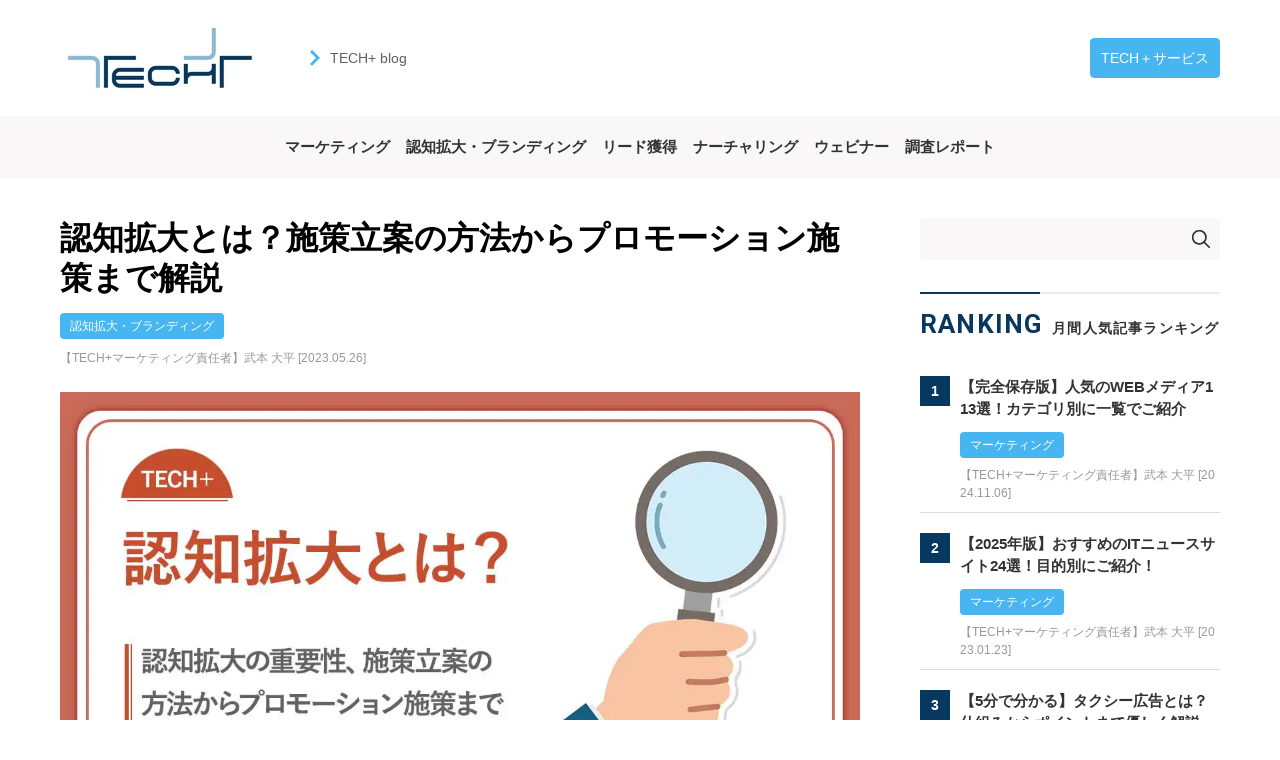

--- FILE ---
content_type: text/html; charset=UTF-8
request_url: https://ad-lp.news.mynavi.jp/blog/cognitive-expansion
body_size: 21497
content:
<!doctype html><html lang="ja"><head>
    <meta charset="utf-8">
    <title>認知拡大とは？施策立案の方法からプロモーション施策まで解説</title>
    
      <link rel="shortcut icon" href="https://ad-lp.news.mynavi.jp/hubfs/favicon_1-1.jpg">
    
    <meta name="description" content="今回は認知拡大について解説します。この記事を読めば、認知拡大の重要性から施策を立案する方法まで理解できるようになります。また、オフライン戦略とオンライン戦略を合わせて、12種類のプロモーション施策をご紹介しているため、マーケティング担当者は参考にしてみてください。 
">
    <link rel="preconnect" href="https://fonts.googleapis.com">
    <link rel="preconnect" href="https://fonts.gstatic.com">
    <link href="https://fonts.googleapis.com/css2?family=Hind:wght@400;700&amp;display=swap" rel="stylesheet">
    <link href="https://fonts.googleapis.com/css2?family=Antonio:wght@400;700&amp;display=swap" rel="stylesheet">
    <link href="https://fonts.googleapis.com/css2?family=Roboto:wght@300;700&amp;display=swap" rel="stylesheet">
    
    
      
    
    
    
      
    
    
    <meta name="viewport" content="width=device-width, initial-scale=1">

    <script src="/hs/hsstatic/jquery-libs/static-1.4/jquery/jquery-1.11.2.js"></script>
<script>hsjQuery = window['jQuery'];</script>
    <meta property="og:description" content="今回は認知拡大について解説します。この記事を読めば、認知拡大の重要性から施策を立案する方法まで理解できるようになります。また、オフライン戦略とオンライン戦略を合わせて、12種類のプロモーション施策をご紹介しているため、マーケティング担当者は参考にしてみてください。 
">
    <meta property="og:title" content="認知拡大とは？施策立案の方法からプロモーション施策まで解説">
    <meta name="twitter:description" content="今回は認知拡大について解説します。この記事を読めば、認知拡大の重要性から施策を立案する方法まで理解できるようになります。また、オフライン戦略とオンライン戦略を合わせて、12種類のプロモーション施策をご紹介しているため、マーケティング担当者は参考にしてみてください。 
">
    <meta name="twitter:title" content="認知拡大とは？施策立案の方法からプロモーション施策まで解説">

    

    
    <style>
a.cta_button{-moz-box-sizing:content-box !important;-webkit-box-sizing:content-box !important;box-sizing:content-box !important;vertical-align:middle}.hs-breadcrumb-menu{list-style-type:none;margin:0px 0px 0px 0px;padding:0px 0px 0px 0px}.hs-breadcrumb-menu-item{float:left;padding:10px 0px 10px 10px}.hs-breadcrumb-menu-divider:before{content:'›';padding-left:10px}.hs-featured-image-link{border:0}.hs-featured-image{float:right;margin:0 0 20px 20px;max-width:50%}@media (max-width: 568px){.hs-featured-image{float:none;margin:0;width:100%;max-width:100%}}.hs-screen-reader-text{clip:rect(1px, 1px, 1px, 1px);height:1px;overflow:hidden;position:absolute !important;width:1px}
</style>

<style><!-- Missing Template at Path: 'general-hs-blog/templates/partials/components/bl_card/style.css' --></style>
<style><!-- Missing Template at Path: 'general-hs-blog/templates/partials/components/bl_horizShareBtns/style.css' --></style>
<link rel="stylesheet" href="https://ad-lp.news.mynavi.jp/hubfs/hub_generated/template_assets/1/71298283368/1743254695289/template_main.min.css">
<link rel="stylesheet" href="https://ad-lp.news.mynavi.jp/hubfs/hub_generated/template_assets/1/71299068231/1743254702950/template_blog.min.css">
<link rel="stylesheet" href="https://ad-lp.news.mynavi.jp/hubfs/hub_generated/template_assets/1/71299113605/1743254702508/template_blog_01.min.css">
<link rel="stylesheet" href="https://ad-lp.news.mynavi.jp/hubfs/hub_generated/module_assets/1/71298283343/1743425624074/module_search_input.min.css">
<link rel="stylesheet" href="https://ad-lp.news.mynavi.jp/hubfs/hub_generated/module_assets/1/71299113584/1743425646619/module_.min.css">
<style><!-- Missing Template at Path: 'general-hs-blog/templates/partials/components/bl_index/style.css' --></style>
<link rel="stylesheet" href="https://ad-lp.news.mynavi.jp/hubfs/hub_generated/module_assets/1/71298280258/1743425617433/module_blog_sidebar_01.min.css">
    <script type="application/ld+json">
{
  "mainEntityOfPage" : {
    "@type" : "WebPage",
    "@id" : "https://ad-lp.news.mynavi.jp/blog/cognitive-expansion"
  },
  "author" : {
    "name" : "【TECH+マーケティング責任者】武本 大平",
    "url" : "https://ad-lp.news.mynavi.jp/blog/author/techplusmarketing",
    "@type" : "Person"
  },
  "headline" : "認知拡大とは？施策立案の方法からプロモーション施策まで解説",
  "datePublished" : "2023-05-26T04:21:16.000Z",
  "dateModified" : "2024-11-01T02:05:35.089Z",
  "publisher" : {
    "name" : "株式会社マイナビ ニュースメディア事業部",
    "logo" : {
      "url" : "https://ad-lp.news.mynavi.jp/hubfs/image%20(10)-1.png",
      "@type" : "ImageObject"
    },
    "@type" : "Organization"
  },
  "@context" : "https://schema.org",
  "@type" : "BlogPosting",
  "image" : [ "https://ad-lp.news.mynavi.jp/hubfs/11_%E3%82%B3%E3%83%B3%E3%83%86%E3%83%B3%E3%83%84%E5%86%85%E7%94%BB%E5%83%8F/%E8%AA%8D%E7%9F%A5%E6%8B%A1%E5%A4%A7/%E8%AA%8D%E7%9F%A5%E6%8B%A1%E5%A4%A7.webp" ]
}
</script>


    
<!--  Added by GoogleTagManager integration -->
<script>
var _hsp = window._hsp = window._hsp || [];
window.dataLayer = window.dataLayer || [];
function gtag(){dataLayer.push(arguments);}

var useGoogleConsentModeV2 = true;
var waitForUpdateMillis = 1000;



var hsLoadGtm = function loadGtm() {
    if(window._hsGtmLoadOnce) {
      return;
    }

    if (useGoogleConsentModeV2) {

      gtag('set','developer_id.dZTQ1Zm',true);

      gtag('consent', 'default', {
      'ad_storage': 'denied',
      'analytics_storage': 'denied',
      'ad_user_data': 'denied',
      'ad_personalization': 'denied',
      'wait_for_update': waitForUpdateMillis
      });

      _hsp.push(['useGoogleConsentModeV2'])
    }

    (function(w,d,s,l,i){w[l]=w[l]||[];w[l].push({'gtm.start':
    new Date().getTime(),event:'gtm.js'});var f=d.getElementsByTagName(s)[0],
    j=d.createElement(s),dl=l!='dataLayer'?'&l='+l:'';j.async=true;j.src=
    'https://www.googletagmanager.com/gtm.js?id='+i+dl;f.parentNode.insertBefore(j,f);
    })(window,document,'script','dataLayer','GTM-PLNCQ7J');

    window._hsGtmLoadOnce = true;
};

_hsp.push(['addPrivacyConsentListener', function(consent){
  if(consent.allowed || (consent.categories && consent.categories.analytics)){
    hsLoadGtm();
  }
}]);

</script>

<!-- /Added by GoogleTagManager integration -->



<link rel="amphtml" href="https://ad-lp.news.mynavi.jp/blog/cognitive-expansion?hs_amp=true">

<meta property="og:image" content="https://ad-lp.news.mynavi.jp/hubfs/11_%E3%82%B3%E3%83%B3%E3%83%86%E3%83%B3%E3%83%84%E5%86%85%E7%94%BB%E5%83%8F/%E8%AA%8D%E7%9F%A5%E6%8B%A1%E5%A4%A7/%E8%AA%8D%E7%9F%A5%E6%8B%A1%E5%A4%A7.webp">
<meta property="og:image:width" content="1200">
<meta property="og:image:height" content="675">

<meta name="twitter:image" content="https://ad-lp.news.mynavi.jp/hubfs/11_%E3%82%B3%E3%83%B3%E3%83%86%E3%83%B3%E3%83%84%E5%86%85%E7%94%BB%E5%83%8F/%E8%AA%8D%E7%9F%A5%E6%8B%A1%E5%A4%A7/%E8%AA%8D%E7%9F%A5%E6%8B%A1%E5%A4%A7.webp">


<meta property="og:url" content="https://ad-lp.news.mynavi.jp/blog/cognitive-expansion">
<meta name="twitter:card" content="summary_large_image">

<link rel="canonical" href="https://ad-lp.news.mynavi.jp/blog/cognitive-expansion">

<meta property="og:type" content="article">
<link rel="alternate" type="application/rss+xml" href="https://ad-lp.news.mynavi.jp/blog/rss.xml">
<meta name="twitter:domain" content="ad-lp.news.mynavi.jp">
<script src="//platform.linkedin.com/in.js" type="text/javascript">
    lang: ja_JP
</script>

<meta http-equiv="content-language" content="ja">






  <meta name="generator" content="HubSpot"></head>
  <body>
<!--  Added by GoogleTagManager integration -->
<noscript><iframe src="https://www.googletagmanager.com/ns.html?id=GTM-PLNCQ7J" height="0" width="0" style="display:none;visibility:hidden"></iframe></noscript>

<!-- /Added by GoogleTagManager integration -->

    <div class="body-wrapper   hs-content-id-117057001084 hs-blog-post hs-blog-id-71302572125">
      
















<div data-global-resource-path="general-hs-blog/templates/partials/header-blog.html"><header id="header" class="header">
  <div class="header_inner">
    <div class="header_inner_top">
      <h1 class="header_logo">
        <span id="hs_cos_wrapper_header_logo" class="hs_cos_wrapper hs_cos_wrapper_widget hs_cos_wrapper_type_linked_image" style="" data-hs-cos-general-type="widget" data-hs-cos-type="linked_image"><a href="https://ad-lp.news.mynavi.jp/" id="hs-link-header_logo" style="border-width:0px;border:0px;"><img src="https://ad-lp.news.mynavi.jp/hs-fs/hubfs/11_%E3%82%B3%E3%83%B3%E3%83%86%E3%83%B3%E3%83%84%E5%86%85%E7%94%BB%E5%83%8F/%E2%80%BB%E3%83%96%E3%83%AD%E3%82%B0%E7%94%A8TECH%2B_logo.jpg?width=200&amp;height=76&amp;name=%E2%80%BB%E3%83%96%E3%83%AD%E3%82%B0%E7%94%A8TECH%2B_logo.jpg" class="hs-image-widget " width="200" height="76" style="max-width: 100%; height: auto;" alt="※ブログ用TECH+_logo" title="※ブログ用TECH+_logo" srcset="https://ad-lp.news.mynavi.jp/hs-fs/hubfs/11_%E3%82%B3%E3%83%B3%E3%83%86%E3%83%B3%E3%83%84%E5%86%85%E7%94%BB%E5%83%8F/%E2%80%BB%E3%83%96%E3%83%AD%E3%82%B0%E7%94%A8TECH%2B_logo.jpg?width=100&amp;height=38&amp;name=%E2%80%BB%E3%83%96%E3%83%AD%E3%82%B0%E7%94%A8TECH%2B_logo.jpg 100w, https://ad-lp.news.mynavi.jp/hs-fs/hubfs/11_%E3%82%B3%E3%83%B3%E3%83%86%E3%83%B3%E3%83%84%E5%86%85%E7%94%BB%E5%83%8F/%E2%80%BB%E3%83%96%E3%83%AD%E3%82%B0%E7%94%A8TECH%2B_logo.jpg?width=200&amp;height=76&amp;name=%E2%80%BB%E3%83%96%E3%83%AD%E3%82%B0%E7%94%A8TECH%2B_logo.jpg 200w, https://ad-lp.news.mynavi.jp/hs-fs/hubfs/11_%E3%82%B3%E3%83%B3%E3%83%86%E3%83%B3%E3%83%84%E5%86%85%E7%94%BB%E5%83%8F/%E2%80%BB%E3%83%96%E3%83%AD%E3%82%B0%E7%94%A8TECH%2B_logo.jpg?width=300&amp;height=114&amp;name=%E2%80%BB%E3%83%96%E3%83%AD%E3%82%B0%E7%94%A8TECH%2B_logo.jpg 300w, https://ad-lp.news.mynavi.jp/hs-fs/hubfs/11_%E3%82%B3%E3%83%B3%E3%83%86%E3%83%B3%E3%83%84%E5%86%85%E7%94%BB%E5%83%8F/%E2%80%BB%E3%83%96%E3%83%AD%E3%82%B0%E7%94%A8TECH%2B_logo.jpg?width=400&amp;height=152&amp;name=%E2%80%BB%E3%83%96%E3%83%AD%E3%82%B0%E7%94%A8TECH%2B_logo.jpg 400w, https://ad-lp.news.mynavi.jp/hs-fs/hubfs/11_%E3%82%B3%E3%83%B3%E3%83%86%E3%83%B3%E3%83%84%E5%86%85%E7%94%BB%E5%83%8F/%E2%80%BB%E3%83%96%E3%83%AD%E3%82%B0%E7%94%A8TECH%2B_logo.jpg?width=500&amp;height=190&amp;name=%E2%80%BB%E3%83%96%E3%83%AD%E3%82%B0%E7%94%A8TECH%2B_logo.jpg 500w, https://ad-lp.news.mynavi.jp/hs-fs/hubfs/11_%E3%82%B3%E3%83%B3%E3%83%86%E3%83%B3%E3%83%84%E5%86%85%E7%94%BB%E5%83%8F/%E2%80%BB%E3%83%96%E3%83%AD%E3%82%B0%E7%94%A8TECH%2B_logo.jpg?width=600&amp;height=228&amp;name=%E2%80%BB%E3%83%96%E3%83%AD%E3%82%B0%E7%94%A8TECH%2B_logo.jpg 600w" sizes="(max-width: 200px) 100vw, 200px"></a></span>
      </h1>

      <a href="https://ad-lp.news.mynavi.jp/blog" class="header-aboutBtn">TECH+ blog</a>
      <ul class="header_btnList">
        <li class="header_btnList_item header_btnList_item-signup"><a href="https://ad-lp.news.mynavi.jp/">TECH＋サービス</a></li>
      </ul>
      <div class="header_nav_toggle js-header_nav_toggle">
        <span></span>
        <span></span>
      </div>
    </div>
  </div>

  <ul class="header_categoryList">
    
      
      <li class="header_categoryList_item"><a href="https://ad-lp.news.mynavi.jp/blog/tag/02マーケティング">マーケティング</a></li>
      
    
      
      <li class="header_categoryList_item"><a href="https://ad-lp.news.mynavi.jp/blog/tag/02認知拡大-ブランディング">認知拡大・ブランディング</a></li>
      
    
      
      <li class="header_categoryList_item"><a href="https://ad-lp.news.mynavi.jp/blog/tag/02リード獲得">リード獲得</a></li>
      
    
      
      <li class="header_categoryList_item"><a href="https://ad-lp.news.mynavi.jp/blog/tag/02ナーチャリング">ナーチャリング</a></li>
      
    
      
      <li class="header_categoryList_item"><a href="https://ad-lp.news.mynavi.jp/blog/tag/02ウェビナー">ウェビナー</a></li>
      
    
      
      <li class="header_categoryList_item"><a href="https://ad-lp.news.mynavi.jp/blog/tag/02調査レポート">調査レポート</a></li>
      
    
  </ul>

  <div class="header_nav">
    <div class="header_nav_body">
      <ul class="header_nav_list">
        
        
        <li class="header_nav_list_item"><a href="https://ad-lp.news.mynavi.jp/blog/tag/02マーケティング">マーケティング</a></li>
          
        
        
        <li class="header_nav_list_item"><a href="https://ad-lp.news.mynavi.jp/blog/tag/02認知拡大-ブランディング">認知拡大・ブランディング</a></li>
          
        
        
        <li class="header_nav_list_item"><a href="https://ad-lp.news.mynavi.jp/blog/tag/02リード獲得">リード獲得</a></li>
          
        
        
        <li class="header_nav_list_item"><a href="https://ad-lp.news.mynavi.jp/blog/tag/02ナーチャリング">ナーチャリング</a></li>
          
        
        
        <li class="header_nav_list_item"><a href="https://ad-lp.news.mynavi.jp/blog/tag/02ウェビナー">ウェビナー</a></li>
          
        
        
        <li class="header_nav_list_item"><a href="https://ad-lp.news.mynavi.jp/blog/tag/02調査レポート">調査レポート</a></li>
          
        
      </ul>
      <ul class="header_nav_sub_list">
        <li class="header_nav_sub_list_item"><a href="https://ad-lp.news.mynavi.jp/">TECH＋サービスサイト</a></li>
        <li class="header_nav_sub_list_item"><a href="https://www.mynavi.jp/company/overview/">運営会社</a></li>
        <li class="header_nav_sub_list_item"><a href="https://news.mynavi.jp/techplus/">運営メディア：TECH＋</a></li>
        <li class="header_nav_sub_list_item"><a href="https://go.woman.mynavi.jp/marketing-tips_bg/privacy/">個人情報の取り扱いについて</a></li>
        <li class="header_nav_sub_list_item header_nav_sub_list_item-signup"><a href="https://ad-lp.news.mynavi.jp/">TECH＋サービス</a></li>
        <!-- <li class="header_nav_sub_list_item header_nav_sub_list_item-signin"><a href="">TECH＋サービス</a></li> -->
      </ul>
      <div id="hs_cos_wrapper_module_47517197935" class="hs_cos_wrapper hs_cos_wrapper_widget hs_cos_wrapper_type_module" style="" data-hs-cos-general-type="widget" data-hs-cos-type="module"><div class="hs-search-field">
  <div class="hs-search-field__bar">
    <!-- SiteSettings[id=null, portalId=null] -->
    <!-- test -->
    <form action="/hs-search-results">
      
      <input type="text" class="hs-search-field__input" name="term" autocomplete="off" aria-label="" placeholder="">

      <!-- 
        <input type="hidden" name="type" value="SITE_PAGE">
      
      
      
        <input type="hidden" name="type" value="BLOG_POST">
        <input type="hidden" name="type" value="LISTING_PAGE">
      
       -->

      <input type="hidden" name="type" value="BLOG_POST">
      <!-- <input type="hidden" name="type" value="LISTING_PAGE"> -->

      <button aria-label="Search"><img src="//ad-lp.news.mynavi.jp/hs-fs/hubfs/raw_assets/public/general-hs-blog/images/blog/icon_search.png?width=18&amp;height=18&amp;name=icon_search.png" alt="search" width="18" height="18" srcset="//ad-lp.news.mynavi.jp/hs-fs/hubfs/raw_assets/public/general-hs-blog/images/blog/icon_search.png?width=9&amp;height=9&amp;name=icon_search.png 9w, //ad-lp.news.mynavi.jp/hs-fs/hubfs/raw_assets/public/general-hs-blog/images/blog/icon_search.png?width=18&amp;height=18&amp;name=icon_search.png 18w, //ad-lp.news.mynavi.jp/hs-fs/hubfs/raw_assets/public/general-hs-blog/images/blog/icon_search.png?width=27&amp;height=27&amp;name=icon_search.png 27w, //ad-lp.news.mynavi.jp/hs-fs/hubfs/raw_assets/public/general-hs-blog/images/blog/icon_search.png?width=36&amp;height=36&amp;name=icon_search.png 36w, //ad-lp.news.mynavi.jp/hs-fs/hubfs/raw_assets/public/general-hs-blog/images/blog/icon_search.png?width=45&amp;height=45&amp;name=icon_search.png 45w, //ad-lp.news.mynavi.jp/hs-fs/hubfs/raw_assets/public/general-hs-blog/images/blog/icon_search.png?width=54&amp;height=54&amp;name=icon_search.png 54w" sizes="(max-width: 18px) 100vw, 18px"></button>
    </form>
  </div>
  <ul class="hs-search-field__suggestions"></ul>
</div></div>
    </div>
  </div>
</header></div>

<main class="topWrapper">
  <div class="mainColumn">
    <article class="blog_post">
      <div class="blog_post_header">
        <h1 class="blog_post_title"><span id="hs_cos_wrapper_name" class="hs_cos_wrapper hs_cos_wrapper_meta_field hs_cos_wrapper_type_text" style="" data-hs-cos-general-type="meta_field" data-hs-cos-type="text">認知拡大とは？施策立案の方法からプロモーション施策まで解説</span></h1>

        
        
          
        
          
        
          
        
          
        
          
            
            
        <p class="blog_post_tag">認知拡大・ブランディング</p>
          
        
          
        

        
        
          
        

        <p class="post_author">【TECH+マーケティング責任者】武本 大平 [2023.05.26]</p>
      </div>

      <div class="blog_post_body">
        <div class="blog_post_image">
          <img src="https://ad-lp.news.mynavi.jp/hubfs/11_%E3%82%B3%E3%83%B3%E3%83%86%E3%83%B3%E3%83%84%E5%86%85%E7%94%BB%E5%83%8F/%E8%AA%8D%E7%9F%A5%E6%8B%A1%E5%A4%A7/%E8%AA%8D%E7%9F%A5%E6%8B%A1%E5%A4%A7.webp" alt="" width="100%" height="100%">
        </div>

        <div class="blog_post_content bl_wysiwyg">
          <div id="hs_cos_wrapper_リードブロック" class="hs_cos_wrapper hs_cos_wrapper_widget hs_cos_wrapper_type_module" style="" data-hs-cos-general-type="widget" data-hs-cos-type="module"><p>お客様に商品やサービスを購入してもらうためには、認知してもらわなければいけません。<span style="background-color: #fff2cc;"><strong>お客様にベネフィットがある商品でも、その存在を知ってもらえなければ、購入に至ることはありません。</strong></span>そのため、商品やサービスを売り込むためには、認知拡大のプロモーションが欠かせないのです。</p>
<p>認知度を拡大するためには、どのような施策を立案すればよいのでしょうか？</p>
<p>今回は、そのような悩みを抱えた方向けに認知拡大の効果が見込めるプロモーション方法をご紹介します。この記事を読めば、認知拡大の重要性から施策立案の方法まで理解できるようになるため、ぜひ参考にしてみてください。</p>
<p><!--HubSpot Call-to-Action Code --><span class="hs-cta-wrapper" id="hs-cta-wrapper-71adb91b-6920-487a-b603-0eef9937089d"><span class="hs-cta-node hs-cta-71adb91b-6920-487a-b603-0eef9937089d" id="hs-cta-71adb91b-6920-487a-b603-0eef9937089d"><!--[if lte IE 8]><div id="hs-cta-ie-element"></div><![endif]--><a href="https://hubspot-cta-redirect-na2-prod.s3.amazonaws.com/cta/redirect/6855591/71adb91b-6920-487a-b603-0eef9937089d" target="_blank" rel="noopener"><img class="hs-cta-img" id="hs-cta-img-71adb91b-6920-487a-b603-0eef9937089d" style="border-width:0px;margin: 0 auto; display: block; margin-top: 20px; margin-bottom: 20px" src="https://hubspot-no-cache-na2-prod.s3.amazonaws.com/cta/default/6855591/71adb91b-6920-487a-b603-0eef9937089d.png" alt="目的別で利用頻度が高い広告レポートを見てみる≫≫" align="middle"></a></span><script charset="utf-8" src="/hs/cta/cta/current.js"></script><script type="text/javascript"> hbspt.cta._relativeUrls=true;hbspt.cta.load(6855591, '71adb91b-6920-487a-b603-0eef9937089d', {"useNewLoader":"true","region":"na2"}); </script></span><!-- end HubSpot Call-to-Action Code --></p></div>
        </div><div id="hs_cos_wrapper_index-element" class="hs_cos_wrapper hs_cos_wrapper_widget hs_cos_wrapper_type_module" style="" data-hs-cos-general-type="widget" data-hs-cos-type="module"><div class="blog_post_index_wrapper "> <h2 class="blog_post_index_title">目次</h2> <ol class="blog_post_index"><li class="blog_post_index_item blog_post_index_item-h2"><a href="#hs_cos_wrapper_post_body" class="hs_cos_wrapper hs_cos_wrapper_meta_field hs_cos_wrapper_type_rich_text" style="" data-hs-cos-general-type="meta_field" data-hs-cos-type="rich_text">【1】認知拡大とは</a></li><li class="blog_post_index_item blog_post_index_item-h3"><a href="#1.認知拡大の重要性">1.認知拡大の重要性</a></li><li class="blog_post_index_item blog_post_index_item-h3"><a href="#2.認知拡大の施策立案のコツ">2.認知拡大の施策立案のコツ</a></li><li class="blog_post_index_item blog_post_index_item-h3"><a href="#3.ペルソナを設定する">3.ペルソナを設定する</a></li><li class="blog_post_index_item blog_post_index_item-h3"><a href="#4.自社の強みを明確にする">4.自社の強みを明確にする</a></li><li class="blog_post_index_item blog_post_index_item-h3"><a href="#5.ペルソナに見合うアプローチ手法を選ぶ">5.ペルソナに見合うアプローチ手法を選ぶ</a></li><li class="blog_post_index_item blog_post_index_item-h3"><a href="#6.KPIを決めてPDCAで改善していく">6.KPIを決めてPDCAで改善していく</a></li><li class="blog_post_index_item blog_post_index_item-h2"><a href="#【2】認知拡大を実現するプロモーション施策12選">【2】認知拡大を実現するプロモーション施策12選</a></li><li class="blog_post_index_item blog_post_index_item-h3"><a href="#1.マスメディア広告">1.マスメディア広告</a></li><li class="blog_post_index_item blog_post_index_item-h3"><a href="#2.ディスプレイ広告">2.ディスプレイ広告</a></li><li class="blog_post_index_item blog_post_index_item-h3"><a href="#3.アフィリエイト広告">3.アフィリエイト広告</a></li><li class="blog_post_index_item blog_post_index_item-h3"><a href="#4.SNS広告">4.SNS広告</a></li><li class="blog_post_index_item blog_post_index_item-h3"><a href="#5.純広告">5.純広告</a></li><li class="blog_post_index_item blog_post_index_item-h3"><a href="#6.タイアップ広告">6.タイアップ広告</a></li><li class="blog_post_index_item blog_post_index_item-h3"><a href="#7.動画広告">7.動画広告</a></li><li class="blog_post_index_item blog_post_index_item-h3"><a href="#8.展示会">8.展示会</a></li><li class="blog_post_index_item blog_post_index_item-h3"><a href="#9.屋外広告">9.屋外広告</a></li><li class="blog_post_index_item blog_post_index_item-h3"><a href="#10.同封・同梱広告">10.同封・同梱広告</a></li><li class="blog_post_index_item blog_post_index_item-h3"><a href="#11.交通広告">11.交通広告</a></li><li class="blog_post_index_item blog_post_index_item-h3"><a href="#12.エレベーター広告">12.エレベーター広告</a></li><li class="blog_post_index_item blog_post_index_item-h2"><a href="#【3】認知拡大に成功したプロモーション事例">【3】認知拡大に成功したプロモーション事例</a></li><li class="blog_post_index_item blog_post_index_item-h3"><a href="#1.株式会社Smart%20HR">1.株式会社Smart HR</a></li><li class="blog_post_index_item blog_post_index_item-h3"><a href="#2.AGC株式会社">2.AGC株式会社</a></li><li class="blog_post_index_item blog_post_index_item-h3"><a href="#3.株式会社ウィルゲート">3.株式会社ウィルゲート</a></li><li class="blog_post_index_item blog_post_index_item-h2"><a href="#【4】まとめ">【4】まとめ</a></li></ol> </div> <!-- /.bl_index --></div><div class="blog_post_content bl_wysiwyg">
          <span id="hs_cos_wrapper_post_body" class="hs_cos_wrapper hs_cos_wrapper_meta_field hs_cos_wrapper_type_rich_text" style="" data-hs-cos-general-type="meta_field" data-hs-cos-type="rich_text"><h2>【1】認知拡大とは</h2>
<p>認知拡大とは、<strong><span style="background-color: #fff2cc;">多くの人に「どのような会社なのか？」「商品はどのようなもので、どのように役立つのか？」を理解してもらうことをいいます。企業や商品について知らない人にも、存在を知ってもらうことをいいます。</span></strong></p>
<!--more-->
<h3 id="1.認知拡大の重要性">1.認知拡大の重要性</h3>
<p>認知拡大は、顧客に自社商品を購入してもらうためにも欠かせない施策です。なぜなら、<strong><span style="background-color: #fff2cc;">顧客の購買プロセスは「認知」「関心」「欲求」「記憶」「行動」と進んでいくためです。</span></strong></p>
<p>つまり、自社商品の存在を認知してもらえなければ、商品を検討してもらえません。<strong><span style="background-color: #fff2cc;">逆に商品を認知してもらい、ベネフィットを伝えることができれば購買に繋げることができます。</span></strong></p>
<p>認知拡大に成功すれば「求人メディアであればマイナビ」とブランドイメージが作れるようにもなります。<strong><span style="background-color: #fff2cc;">人々の話題になる機会が増えてファンが増えれば、数多くある商品の中から選んでもらえるようになるのです。このような効果が期待できるため、認知拡大が重要だと言われています。</span></strong></p>
<h3 id="2.認知拡大の施策立案のコツ">2.認知拡大の施策立案のコツ</h3>
<p>認知拡大の効果が見込めるように、施策立案のコツを押さえておきましょう。</p>
<h3 id="3.ペルソナを設定する">3.ペルソナを設定する</h3>
<p>認知拡大プロモーション施策を検討する前にペルソナを設定しましょう。なぜなら、ペルソナを設定することで、<strong><span style="background-color: #fff2cc;">情報収集を行うときに、どの媒体を使用しているかが分かり、効果的な広告配信ができるようになるためです。</span></strong></p>
<p>ペルソナとは商品やサービスを購入してくれる顧客像を指し、BtoBでは以下のような詳細情報を設定していきます。</p>
<p>[BtoBのペルソナ]</p>
<ul>
<li aria-level="1">業界</li>
<li aria-level="1">市場規模</li>
<li aria-level="1">会社規模</li>
<li aria-level="1">部署規模</li>
<li aria-level="1">市場の状況</li>
<li aria-level="1">会社の状況・課題</li>
<li aria-level="1">部署の状況・課題</li>
<li aria-level="1">購買に関する情報・条件</li>
</ul>
<h3 id="4.自社の強みを明確にする">4.自社の強みを明確にする</h3>
<p>次に競合他社と自社を比較して、どのような強みがあるかを把握していきます。なぜなら、<strong><span style="background-color: #fff2cc;">自社の強みを訴求することで「他社と比較して、〇〇の強みがあるからお問い合わせをした方がいい」と思ってもらえるようになるためです。そのため、競合他社と自社を比較して、どのような点が優れているかを把握しておきましょう。</span></strong></p>
<h3 id="5.ペルソナに見合うアプローチ手法を選ぶ">5.ペルソナに見合うアプローチ手法を選ぶ</h3>
<p>ペルソナを設定したら、興味・関心を持ってもらえるようなアプローチ手法を選んでいきましょう。<strong><span style="background-color: #fff2cc;">ペルソナが解決したいと思っている悩みについて触れて解決方法を提案してあげれば、お問い合わせを獲得できるでしょう。</span></strong></p>
<p>大切なことは、<strong><span style="background-color: #fff2cc;">相手に商品を購入するベネフィットを提示してあげることです。このように、ペルソナに歩みよったクリエイティブが欠かせません。また、どのような広告媒体を使うを考える場合もペルソナを意識しましょう。</span></strong></p>
<h3 id="6.KPIを決めてPDCAで改善していく">6.KPIを決めてPDCAで改善していく</h3>
<p>認知拡大の施策を行うときは、KPI（重要業績評価指標）を定めて目標達成を目指していきます。<strong><span style="background-color: #fff2cc;">計画通りに進まなかったら、PDCAサイクルを活用して、どこに問題があるかを確認して施策を改善していきます。</span></strong></p>
<p>&nbsp;</p>
<p><!--HubSpot Call-to-Action Code --><span class="hs-cta-wrapper" id="hs-cta-wrapper-c9a292c0-8f88-4efd-a847-028e71030f7b"><span class="hs-cta-node hs-cta-c9a292c0-8f88-4efd-a847-028e71030f7b" id="hs-cta-c9a292c0-8f88-4efd-a847-028e71030f7b"><!--[if lte IE 8]><div id="hs-cta-ie-element"></div><![endif]--><a href="https://hubspot-cta-redirect-na2-prod.s3.amazonaws.com/cta/redirect/6855591/c9a292c0-8f88-4efd-a847-028e71030f7b"><img class="hs-cta-img" id="hs-cta-img-c9a292c0-8f88-4efd-a847-028e71030f7b" style="border-width:0px;" src="https://hubspot-no-cache-na2-prod.s3.amazonaws.com/cta/default/6855591/c9a292c0-8f88-4efd-a847-028e71030f7b.png" alt="広告施策に関するユーザーアンケート"></a></span><script charset="utf-8" src="/hs/cta/cta/current.js"></script><script type="text/javascript"> hbspt.cta._relativeUrls=true;hbspt.cta.load(6855591, 'c9a292c0-8f88-4efd-a847-028e71030f7b', {"useNewLoader":"true","region":"na2"}); </script></span><!-- end HubSpot Call-to-Action Code --></p>
<p>&nbsp;</p>
<h2 id="【2】認知拡大を実現するプロモーション施策12選">【2】認知拡大を実現するプロモーション施策12選</h2>
<p>認知拡大を実現するプロモーションは全部で12種類あります。それぞれの特徴を理解した上で最適なプロモーションを選ぶようにしましょう。</p>
<p>&nbsp;</p>
<div style="height: 12px;"><span style="margin-left: 8px; padding: 6px 10px; background: #0d385c; color: #ffffff; font-weight: bold; border-radius: 5px; -webkit-border-radius: 6px; -moz-border-radius: 5px;">認知広告についてはこちら！</span></div>
<div style="border: 2px solid #0d385c; padding: 25px 15px 15px; font-size: 0.95em; border-radius: 10px; -webkit-border-radius: 10px; -moz-border-radius: 10px;">
<p>下記の記事で認知広告について詳しく解説しています。<br>・<a href="/blog/cognitive-advertising" rel="noopener">認知広告とは?認知拡大に効果的な広告の種類から、ポイントまで解説！</a></p>
</div>
<p>&nbsp;</p>
<h3 id="1.マスメディア広告">1.マスメディア広告</h3>
<p><img loading="lazy" src="https://ad-lp.news.mynavi.jp/hs-fs/hubfs/11_%E3%82%B3%E3%83%B3%E3%83%86%E3%83%B3%E3%83%84%E5%86%85%E7%94%BB%E5%83%8F/%E8%AA%8D%E7%9F%A5%E6%8B%A1%E5%A4%A7/%E3%83%9E%E3%82%B9%E3%83%A1%E3%83%87%E3%82%A3%E3%82%A2%E5%BA%83%E5%91%8A.webp?width=567&amp;height=379&amp;name=%E3%83%9E%E3%82%B9%E3%83%A1%E3%83%87%E3%82%A3%E3%82%A2%E5%BA%83%E5%91%8A.webp" alt="マスメディア広告" width="567" height="379" style="height: auto; max-width: 100%; width: 567px; margin-left: auto; margin-right: auto; display: block;" srcset="https://ad-lp.news.mynavi.jp/hs-fs/hubfs/11_%E3%82%B3%E3%83%B3%E3%83%86%E3%83%B3%E3%83%84%E5%86%85%E7%94%BB%E5%83%8F/%E8%AA%8D%E7%9F%A5%E6%8B%A1%E5%A4%A7/%E3%83%9E%E3%82%B9%E3%83%A1%E3%83%87%E3%82%A3%E3%82%A2%E5%BA%83%E5%91%8A.webp?width=284&amp;height=190&amp;name=%E3%83%9E%E3%82%B9%E3%83%A1%E3%83%87%E3%82%A3%E3%82%A2%E5%BA%83%E5%91%8A.webp 284w, https://ad-lp.news.mynavi.jp/hs-fs/hubfs/11_%E3%82%B3%E3%83%B3%E3%83%86%E3%83%B3%E3%83%84%E5%86%85%E7%94%BB%E5%83%8F/%E8%AA%8D%E7%9F%A5%E6%8B%A1%E5%A4%A7/%E3%83%9E%E3%82%B9%E3%83%A1%E3%83%87%E3%82%A3%E3%82%A2%E5%BA%83%E5%91%8A.webp?width=567&amp;height=379&amp;name=%E3%83%9E%E3%82%B9%E3%83%A1%E3%83%87%E3%82%A3%E3%82%A2%E5%BA%83%E5%91%8A.webp 567w, https://ad-lp.news.mynavi.jp/hs-fs/hubfs/11_%E3%82%B3%E3%83%B3%E3%83%86%E3%83%B3%E3%83%84%E5%86%85%E7%94%BB%E5%83%8F/%E8%AA%8D%E7%9F%A5%E6%8B%A1%E5%A4%A7/%E3%83%9E%E3%82%B9%E3%83%A1%E3%83%87%E3%82%A3%E3%82%A2%E5%BA%83%E5%91%8A.webp?width=851&amp;height=569&amp;name=%E3%83%9E%E3%82%B9%E3%83%A1%E3%83%87%E3%82%A3%E3%82%A2%E5%BA%83%E5%91%8A.webp 851w, https://ad-lp.news.mynavi.jp/hs-fs/hubfs/11_%E3%82%B3%E3%83%B3%E3%83%86%E3%83%B3%E3%83%84%E5%86%85%E7%94%BB%E5%83%8F/%E8%AA%8D%E7%9F%A5%E6%8B%A1%E5%A4%A7/%E3%83%9E%E3%82%B9%E3%83%A1%E3%83%87%E3%82%A3%E3%82%A2%E5%BA%83%E5%91%8A.webp?width=1134&amp;height=758&amp;name=%E3%83%9E%E3%82%B9%E3%83%A1%E3%83%87%E3%82%A3%E3%82%A2%E5%BA%83%E5%91%8A.webp 1134w, https://ad-lp.news.mynavi.jp/hs-fs/hubfs/11_%E3%82%B3%E3%83%B3%E3%83%86%E3%83%B3%E3%83%84%E5%86%85%E7%94%BB%E5%83%8F/%E8%AA%8D%E7%9F%A5%E6%8B%A1%E5%A4%A7/%E3%83%9E%E3%82%B9%E3%83%A1%E3%83%87%E3%82%A3%E3%82%A2%E5%BA%83%E5%91%8A.webp?width=1418&amp;height=948&amp;name=%E3%83%9E%E3%82%B9%E3%83%A1%E3%83%87%E3%82%A3%E3%82%A2%E5%BA%83%E5%91%8A.webp 1418w, https://ad-lp.news.mynavi.jp/hs-fs/hubfs/11_%E3%82%B3%E3%83%B3%E3%83%86%E3%83%B3%E3%83%84%E5%86%85%E7%94%BB%E5%83%8F/%E8%AA%8D%E7%9F%A5%E6%8B%A1%E5%A4%A7/%E3%83%9E%E3%82%B9%E3%83%A1%E3%83%87%E3%82%A3%E3%82%A2%E5%BA%83%E5%91%8A.webp?width=1701&amp;height=1137&amp;name=%E3%83%9E%E3%82%B9%E3%83%A1%E3%83%87%E3%82%A3%E3%82%A2%E5%BA%83%E5%91%8A.webp 1701w" sizes="(max-width: 567px) 100vw, 567px"></p>
<p>マスメディア広告とは「<strong><span style="background-color: #fff2cc;">テレビ広告」「<strong><span style="background-color: #fff2cc;">ラジオ広告」「<strong><span style="background-color: #ffe599;">新聞広告」「<strong><span style="background-color: #fff2cc;">雑誌広告」を活用した広告です。<strong><span style="background-color: #fff2cc;">大衆向けの広告で、自社商品を知らない潜在顧客層にもアプローチできます。</span></strong></span></strong></span></strong></span></strong></span></strong></p>
<p>マスメディア広告は媒体の広告審査基準に通過した広告しか掲載しません。このような厳しい審査で媒体の信頼性を担保しています。そのため、<strong><span style="background-color: #fff2cc;">マスメディア広告に掲載すれば「TVCMが配信できる会社であれば、信頼しても問題ない」と思ってもらいやすいことがメリットです。</span></strong></p>
<p>このように認知拡大に向いている広告ですが<strong><span style="background-color: #fff2cc;">広告費用が高いです。また、広告を掲載したら、修正が気軽にできないことがデメリットとなっています。&nbsp;</span></strong></p>
<table style="border-collapse: collapse; table-layout: fixed; margin-left: auto; margin-right: auto; border: 1px solid #99acc2; width: 65.8333%; height: 269px;">
<tbody>
<tr style="height: 67px;">
<td style="border: 1pt solid #000000; width: 24.9071%; height: 67px;" rowspan="4">
<p>費用相場</p>
</td>
<td style="border: 1pt solid #000000; width: 30.855%; height: 67px;">
<p>テレビ広告</p>
</td>
<td style="border: 1pt solid #000000; width: 44.2379%; height: 67px;">
<p>40～80万円/回</p>
</td>
</tr>
<tr style="height: 67px;">
<td style="border: 1pt solid #000000; width: 30.855%; height: 67px;">
<p>ラジオ広告</p>
</td>
<td style="border: 1pt solid #000000; width: 44.2379%; height: 67px;">
<p>2～5万円/回</p>
</td>
</tr>
<tr style="height: 67px;">
<td style="border: 1pt solid #000000; width: 30.855%; height: 67px;">
<p>新聞広告</p>
</td>
<td style="border: 1pt solid #000000; width: 44.2379%; height: 67px;">
<p>15～200万円/回</p>
</td>
</tr>
<tr style="height: 67px;">
<td style="border: 1pt solid #000000; width: 30.855%; height: 67px;">
<p>雑誌広告</p>
</td>
<td style="border: 1pt solid #000000; width: 44.2379%; height: 67px;">
<p>70～300万円/回</p>
</td>
</tr>
</tbody>
</table>
<h3 id="2.ディスプレイ広告">2.ディスプレイ広告</h3>
<p><img loading="lazy" src="https://ad-lp.news.mynavi.jp/hs-fs/hubfs/11_%E3%82%B3%E3%83%B3%E3%83%86%E3%83%B3%E3%83%84%E5%86%85%E7%94%BB%E5%83%8F/%E8%AA%8D%E7%9F%A5%E6%8B%A1%E5%A4%A7/%E3%83%87%E3%82%A3%E3%82%B9%E3%83%97%E3%83%AC%E3%82%A4%E5%BA%83%E5%91%8A.webp?width=435&amp;height=332&amp;name=%E3%83%87%E3%82%A3%E3%82%B9%E3%83%97%E3%83%AC%E3%82%A4%E5%BA%83%E5%91%8A.webp" alt="ディスプレイ広告" width="435" height="332" style="height: auto; max-width: 100%; width: 435px; margin-left: auto; margin-right: auto; display: block;" srcset="https://ad-lp.news.mynavi.jp/hs-fs/hubfs/11_%E3%82%B3%E3%83%B3%E3%83%86%E3%83%B3%E3%83%84%E5%86%85%E7%94%BB%E5%83%8F/%E8%AA%8D%E7%9F%A5%E6%8B%A1%E5%A4%A7/%E3%83%87%E3%82%A3%E3%82%B9%E3%83%97%E3%83%AC%E3%82%A4%E5%BA%83%E5%91%8A.webp?width=218&amp;height=166&amp;name=%E3%83%87%E3%82%A3%E3%82%B9%E3%83%97%E3%83%AC%E3%82%A4%E5%BA%83%E5%91%8A.webp 218w, https://ad-lp.news.mynavi.jp/hs-fs/hubfs/11_%E3%82%B3%E3%83%B3%E3%83%86%E3%83%B3%E3%83%84%E5%86%85%E7%94%BB%E5%83%8F/%E8%AA%8D%E7%9F%A5%E6%8B%A1%E5%A4%A7/%E3%83%87%E3%82%A3%E3%82%B9%E3%83%97%E3%83%AC%E3%82%A4%E5%BA%83%E5%91%8A.webp?width=435&amp;height=332&amp;name=%E3%83%87%E3%82%A3%E3%82%B9%E3%83%97%E3%83%AC%E3%82%A4%E5%BA%83%E5%91%8A.webp 435w, https://ad-lp.news.mynavi.jp/hs-fs/hubfs/11_%E3%82%B3%E3%83%B3%E3%83%86%E3%83%B3%E3%83%84%E5%86%85%E7%94%BB%E5%83%8F/%E8%AA%8D%E7%9F%A5%E6%8B%A1%E5%A4%A7/%E3%83%87%E3%82%A3%E3%82%B9%E3%83%97%E3%83%AC%E3%82%A4%E5%BA%83%E5%91%8A.webp?width=653&amp;height=498&amp;name=%E3%83%87%E3%82%A3%E3%82%B9%E3%83%97%E3%83%AC%E3%82%A4%E5%BA%83%E5%91%8A.webp 653w, https://ad-lp.news.mynavi.jp/hs-fs/hubfs/11_%E3%82%B3%E3%83%B3%E3%83%86%E3%83%B3%E3%83%84%E5%86%85%E7%94%BB%E5%83%8F/%E8%AA%8D%E7%9F%A5%E6%8B%A1%E5%A4%A7/%E3%83%87%E3%82%A3%E3%82%B9%E3%83%97%E3%83%AC%E3%82%A4%E5%BA%83%E5%91%8A.webp?width=870&amp;height=664&amp;name=%E3%83%87%E3%82%A3%E3%82%B9%E3%83%97%E3%83%AC%E3%82%A4%E5%BA%83%E5%91%8A.webp 870w, https://ad-lp.news.mynavi.jp/hs-fs/hubfs/11_%E3%82%B3%E3%83%B3%E3%83%86%E3%83%B3%E3%83%84%E5%86%85%E7%94%BB%E5%83%8F/%E8%AA%8D%E7%9F%A5%E6%8B%A1%E5%A4%A7/%E3%83%87%E3%82%A3%E3%82%B9%E3%83%97%E3%83%AC%E3%82%A4%E5%BA%83%E5%91%8A.webp?width=1088&amp;height=830&amp;name=%E3%83%87%E3%82%A3%E3%82%B9%E3%83%97%E3%83%AC%E3%82%A4%E5%BA%83%E5%91%8A.webp 1088w, https://ad-lp.news.mynavi.jp/hs-fs/hubfs/11_%E3%82%B3%E3%83%B3%E3%83%86%E3%83%B3%E3%83%84%E5%86%85%E7%94%BB%E5%83%8F/%E8%AA%8D%E7%9F%A5%E6%8B%A1%E5%A4%A7/%E3%83%87%E3%82%A3%E3%82%B9%E3%83%97%E3%83%AC%E3%82%A4%E5%BA%83%E5%91%8A.webp?width=1305&amp;height=996&amp;name=%E3%83%87%E3%82%A3%E3%82%B9%E3%83%97%E3%83%AC%E3%82%A4%E5%BA%83%E5%91%8A.webp 1305w" sizes="(max-width: 435px) 100vw, 435px"></p>
<p>出典元：『<a href="https://ads-promo.yahoo.co.jp/service/displayads/" rel="noopener">Yahoo!JAPAN広告</a>』</p>
<p><strong><span style="background-color: #fff2cc;">ディスプレイ広告とは、Web媒体の広告枠に掲載する広告です。別名でバナー広告とも呼ばれており、「テキスト」「画像」「動画」を活用して自社商品の魅力を具体的に説明できます。</span></strong></p>
<p><strong><span style="background-color: #fff2cc;">商品を知らないユーザーや商品に興味はあるけど調べていないユーザーにアプローチできます。Yahoo!ディスプレイ広告のブランドパネルなどの広告枠を使用すれば、ブランディングを行うことも可能です。しかし、<strong><span style="background-color: #fff2cc;">広告費用の消化が早かったり、広告の効果測定がしにくかったりすることがデメリットとなります。</span></strong></span></strong></p>
<table style="border-collapse: collapse; table-layout: fixed; margin-left: auto; margin-right: auto; border: 1px solid #99acc2; width: 71.3889%; height: 135px;">
<tbody>
<tr style="height: 67px;">
<td style="border: 1pt solid #000000; width: 16.8766%; height: 67px;" rowspan="2">
<p>費用相場</p>
</td>
<td style="border: 1pt solid #000000; width: 45.0882%; height: 67px;">
<p>クリック課金型</p>
</td>
<td style="border: 1pt solid #000000; width: 38.0353%; height: 67px;">
<p>50～100円/クリック</p>
</td>
</tr>
<tr style="height: 67px;">
<td style="border: 1pt solid #000000; width: 45.0882%; height: 67px;">
<p>インプレッション保証型</p>
</td>
<td style="border: 1pt solid #000000; width: 38.0353%; height: 67px;">
<p>10～500円/1,000回</p>
</td>
</tr>
</tbody>
</table>
<p>&nbsp;</p>
<div style="height: 12px;"><span style="margin-left: 8px; padding: 6px 10px; background: #0d385c; color: #ffffff; font-weight: bold; border-radius: 5px; -webkit-border-radius: 6px; -moz-border-radius: 5px;">ディスプレイ広告についてはこちら！</span></div>
<div style="border: 2px solid #0d385c; padding: 25px 15px 15px; font-size: 0.95em; border-radius: 10px; -webkit-border-radius: 10px; -moz-border-radius: 10px;">
<p>下記の記事で製造業のディスプレイ広告について詳しく解説しています。<br>・<a href="https://ad-lp.news.mynavi.jp/blog/display-advertising" style="color: #0000ff;"><span>ディスプレイ広告とは？メリット・デメリットなどの特徴、効果を解説！</span></a></p>
</div>
<p>&nbsp;</p>
<div style="height: 12px;"><span style="margin-left: 8px; padding: 6px 10px; background: #0d385c; color: #ffffff; font-weight: bold; border-radius: 5px; -webkit-border-radius: 6px; -moz-border-radius: 5px;">バナー広告の説明はこちら！</span></div>
<div style="border: 2px solid #0d385c; padding: 25px 15px 15px; font-size: 0.95em; border-radius: 10px; -webkit-border-radius: 10px; -moz-border-radius: 10px;">
<p>下記の記事でバナー広告について詳しく解説しています。<br>・<a href="/blog/banner-ads" rel="noopener" target="_blank">【入門編】バナー広告とは？基本から実践まで完全ガイド！</a></p>
</div>
<p>&nbsp;</p>
<h3 id="3.アフィリエイト広告">3.アフィリエイト広告</h3>
<p><img loading="lazy" src="https://ad-lp.news.mynavi.jp/hs-fs/hubfs/11_%E3%82%B3%E3%83%B3%E3%83%86%E3%83%B3%E3%83%84%E5%86%85%E7%94%BB%E5%83%8F/%E8%AA%8D%E7%9F%A5%E6%8B%A1%E5%A4%A7/%E3%82%A2%E3%83%95%E3%82%A3%E3%83%AA%E3%82%A8%E3%82%A4%E3%83%88%E5%BA%83%E5%91%8A.webp?width=466&amp;height=345&amp;name=%E3%82%A2%E3%83%95%E3%82%A3%E3%83%AA%E3%82%A8%E3%82%A4%E3%83%88%E5%BA%83%E5%91%8A.webp" alt="アフィリエイト広告" width="466" height="345" style="height: auto; max-width: 100%; width: 466px; margin-left: auto; margin-right: auto; display: block;" srcset="https://ad-lp.news.mynavi.jp/hs-fs/hubfs/11_%E3%82%B3%E3%83%B3%E3%83%86%E3%83%B3%E3%83%84%E5%86%85%E7%94%BB%E5%83%8F/%E8%AA%8D%E7%9F%A5%E6%8B%A1%E5%A4%A7/%E3%82%A2%E3%83%95%E3%82%A3%E3%83%AA%E3%82%A8%E3%82%A4%E3%83%88%E5%BA%83%E5%91%8A.webp?width=233&amp;height=173&amp;name=%E3%82%A2%E3%83%95%E3%82%A3%E3%83%AA%E3%82%A8%E3%82%A4%E3%83%88%E5%BA%83%E5%91%8A.webp 233w, https://ad-lp.news.mynavi.jp/hs-fs/hubfs/11_%E3%82%B3%E3%83%B3%E3%83%86%E3%83%B3%E3%83%84%E5%86%85%E7%94%BB%E5%83%8F/%E8%AA%8D%E7%9F%A5%E6%8B%A1%E5%A4%A7/%E3%82%A2%E3%83%95%E3%82%A3%E3%83%AA%E3%82%A8%E3%82%A4%E3%83%88%E5%BA%83%E5%91%8A.webp?width=466&amp;height=345&amp;name=%E3%82%A2%E3%83%95%E3%82%A3%E3%83%AA%E3%82%A8%E3%82%A4%E3%83%88%E5%BA%83%E5%91%8A.webp 466w, https://ad-lp.news.mynavi.jp/hs-fs/hubfs/11_%E3%82%B3%E3%83%B3%E3%83%86%E3%83%B3%E3%83%84%E5%86%85%E7%94%BB%E5%83%8F/%E8%AA%8D%E7%9F%A5%E6%8B%A1%E5%A4%A7/%E3%82%A2%E3%83%95%E3%82%A3%E3%83%AA%E3%82%A8%E3%82%A4%E3%83%88%E5%BA%83%E5%91%8A.webp?width=699&amp;height=518&amp;name=%E3%82%A2%E3%83%95%E3%82%A3%E3%83%AA%E3%82%A8%E3%82%A4%E3%83%88%E5%BA%83%E5%91%8A.webp 699w, https://ad-lp.news.mynavi.jp/hs-fs/hubfs/11_%E3%82%B3%E3%83%B3%E3%83%86%E3%83%B3%E3%83%84%E5%86%85%E7%94%BB%E5%83%8F/%E8%AA%8D%E7%9F%A5%E6%8B%A1%E5%A4%A7/%E3%82%A2%E3%83%95%E3%82%A3%E3%83%AA%E3%82%A8%E3%82%A4%E3%83%88%E5%BA%83%E5%91%8A.webp?width=932&amp;height=690&amp;name=%E3%82%A2%E3%83%95%E3%82%A3%E3%83%AA%E3%82%A8%E3%82%A4%E3%83%88%E5%BA%83%E5%91%8A.webp 932w, https://ad-lp.news.mynavi.jp/hs-fs/hubfs/11_%E3%82%B3%E3%83%B3%E3%83%86%E3%83%B3%E3%83%84%E5%86%85%E7%94%BB%E5%83%8F/%E8%AA%8D%E7%9F%A5%E6%8B%A1%E5%A4%A7/%E3%82%A2%E3%83%95%E3%82%A3%E3%83%AA%E3%82%A8%E3%82%A4%E3%83%88%E5%BA%83%E5%91%8A.webp?width=1165&amp;height=863&amp;name=%E3%82%A2%E3%83%95%E3%82%A3%E3%83%AA%E3%82%A8%E3%82%A4%E3%83%88%E5%BA%83%E5%91%8A.webp 1165w, https://ad-lp.news.mynavi.jp/hs-fs/hubfs/11_%E3%82%B3%E3%83%B3%E3%83%86%E3%83%B3%E3%83%84%E5%86%85%E7%94%BB%E5%83%8F/%E8%AA%8D%E7%9F%A5%E6%8B%A1%E5%A4%A7/%E3%82%A2%E3%83%95%E3%82%A3%E3%83%AA%E3%82%A8%E3%82%A4%E3%83%88%E5%BA%83%E5%91%8A.webp?width=1398&amp;height=1035&amp;name=%E3%82%A2%E3%83%95%E3%82%A3%E3%83%AA%E3%82%A8%E3%82%A4%E3%83%88%E5%BA%83%E5%91%8A.webp 1398w" sizes="(max-width: 466px) 100vw, 466px"></p>
<p>出典元：『<a href="https://www.a8.net/ec/about/" rel="noopener">A8.net　公式ホームページ</a>』</p>
<p><strong><span style="background-color: #fff2cc;">アフィリエイト広告は成果報酬型の広告をいいます。「会員登録」「資料請求」「商品購入」など目標が達成できた場合に広告費が発生する仕組みのため、予算管理がしやすく費用対効果が高いです。</span></strong></p>
<p>また、アフィリエイト広告は広告クリエイティブをアフィリエイターが用意してくれます。企業側は媒体選定や広告制作する必要がありません。そのため、広告運用の手間が省けることがメリットです。</p>
<p>しかし、<strong><span style="background-color: #fff2cc;">アフィリエイト広告は信頼できる媒体に広告が掲載されるとは限りません。また、アフィリエイターが用意した広告の品質が高いとは限りません。そのため、<strong><span style="background-color: #fff2cc;">企業や商品のブランドを担保したい場合には向かない広告です。このように、広告の信頼性が低いことがデメリットとなります。</span></strong></span></strong></p>
<table style="border-collapse: collapse; table-layout: fixed; margin-left: auto; margin-right: auto; border: 1px solid #99acc2; width: 55.2778%; height: 68px;">
<tbody>
<tr style="height: 67px;">
<td style="border: 1pt solid #000000; width: 36.8132%; height: 67px;">
<p>費用相場</p>
</td>
<td style="border: 1pt solid #000000; width: 63.1868%; height: 67px;">
<p>要お問い合わせ</p>
</td>
</tr>
</tbody>
</table>
<h3 id="4.SNS広告">4.SNS広告</h3>
<p><img loading="lazy" src="https://ad-lp.news.mynavi.jp/hs-fs/hubfs/11_%E3%82%B3%E3%83%B3%E3%83%86%E3%83%B3%E3%83%84%E5%86%85%E7%94%BB%E5%83%8F/%E8%AA%8D%E7%9F%A5%E6%8B%A1%E5%A4%A7/SNS%E5%BA%83%E5%91%8A.webp?width=303&amp;height=558&amp;name=SNS%E5%BA%83%E5%91%8A.webp" alt="SNS広告" width="303" height="558" style="height: auto; max-width: 100%; width: 303px; margin-left: auto; margin-right: auto; display: block;" srcset="https://ad-lp.news.mynavi.jp/hs-fs/hubfs/11_%E3%82%B3%E3%83%B3%E3%83%86%E3%83%B3%E3%83%84%E5%86%85%E7%94%BB%E5%83%8F/%E8%AA%8D%E7%9F%A5%E6%8B%A1%E5%A4%A7/SNS%E5%BA%83%E5%91%8A.webp?width=152&amp;height=279&amp;name=SNS%E5%BA%83%E5%91%8A.webp 152w, https://ad-lp.news.mynavi.jp/hs-fs/hubfs/11_%E3%82%B3%E3%83%B3%E3%83%86%E3%83%B3%E3%83%84%E5%86%85%E7%94%BB%E5%83%8F/%E8%AA%8D%E7%9F%A5%E6%8B%A1%E5%A4%A7/SNS%E5%BA%83%E5%91%8A.webp?width=303&amp;height=558&amp;name=SNS%E5%BA%83%E5%91%8A.webp 303w, https://ad-lp.news.mynavi.jp/hs-fs/hubfs/11_%E3%82%B3%E3%83%B3%E3%83%86%E3%83%B3%E3%83%84%E5%86%85%E7%94%BB%E5%83%8F/%E8%AA%8D%E7%9F%A5%E6%8B%A1%E5%A4%A7/SNS%E5%BA%83%E5%91%8A.webp?width=455&amp;height=837&amp;name=SNS%E5%BA%83%E5%91%8A.webp 455w, https://ad-lp.news.mynavi.jp/hs-fs/hubfs/11_%E3%82%B3%E3%83%B3%E3%83%86%E3%83%B3%E3%83%84%E5%86%85%E7%94%BB%E5%83%8F/%E8%AA%8D%E7%9F%A5%E6%8B%A1%E5%A4%A7/SNS%E5%BA%83%E5%91%8A.webp?width=606&amp;height=1116&amp;name=SNS%E5%BA%83%E5%91%8A.webp 606w, https://ad-lp.news.mynavi.jp/hs-fs/hubfs/11_%E3%82%B3%E3%83%B3%E3%83%86%E3%83%B3%E3%83%84%E5%86%85%E7%94%BB%E5%83%8F/%E8%AA%8D%E7%9F%A5%E6%8B%A1%E5%A4%A7/SNS%E5%BA%83%E5%91%8A.webp?width=758&amp;height=1395&amp;name=SNS%E5%BA%83%E5%91%8A.webp 758w, https://ad-lp.news.mynavi.jp/hs-fs/hubfs/11_%E3%82%B3%E3%83%B3%E3%83%86%E3%83%B3%E3%83%84%E5%86%85%E7%94%BB%E5%83%8F/%E8%AA%8D%E7%9F%A5%E6%8B%A1%E5%A4%A7/SNS%E5%BA%83%E5%91%8A.webp?width=909&amp;height=1674&amp;name=SNS%E5%BA%83%E5%91%8A.webp 909w" sizes="(max-width: 303px) 100vw, 303px"></p>
<p>出典元：『<a href="https://ja-jp.facebook.com/business/ads/photo-ad-format" rel="noopener">Meta 写真広告</a>』</p>
<p>SNS広告とは「<strong><span style="background-color: #fff2cc;">Twitter」「<strong><span style="background-color: #fff2cc;">Facebook」「<strong><span style="background-color: #fff2cc;">Instagram」「<strong><span style="background-color: #fff2cc;">LINE」などのSNSに配信する広告をいいます。SNSのタイムライン上に広告が溶け込むため、<strong><span style="background-color: #fff2cc;">広告感が少なく、ユーザーに受け入れられやすい広告です。</span></strong></span></strong></span></strong></span></strong></span></strong></p>
<p>また投稿内容に興味・関心を持ってもらえれば、<strong><span style="background-color: #fff2cc;">広告を拡散してもらえてバズ効果が期待でいます。そのため、自社商品の認知度アップのために、情報を拡散したい方におすすめの広告です。</span></strong></p>
<table style="border-collapse: collapse; table-layout: fixed; margin-left: auto; margin-right: auto; border: 1px solid #99acc2; width: 74.8611%; height: 403px;">
<tbody>
<tr style="height: 67px;">
<td style="border: 1pt solid #000000; width: 14.5336%; height: 67px;" rowspan="6">
<p>費用相場</p>
</td>
<td style="border: 1pt solid #000000; width: 38.8286%; height: 67px;">
<p>クリック課金型</p>
</td>
<td style="border: 1pt solid #000000; width: 46.6377%; height: 67px;">
<p>25～200円/クリック</p>
</td>
</tr>
<tr style="height: 67px;">
<td style="border: 1pt solid #000000; width: 38.8286%; height: 67px;">
<p>インプレッション保証型</p>
</td>
<td style="border: 1pt solid #000000; width: 46.6377%; height: 67px;">
<p>400～650円/1,000回表示</p>
</td>
</tr>
<tr style="height: 67px;">
<td style="border: 1pt solid #000000; width: 38.8286%; height: 67px;">
<p>アプリインストール課金</p>
</td>
<td style="border: 1pt solid #000000; width: 46.6377%; height: 67px;">
<p>100円～250円/インストール</p>
</td>
</tr>
<tr style="height: 67px;">
<td style="border: 1pt solid #000000; width: 38.8286%; height: 67px;">
<p>動画再生</p>
</td>
<td style="border: 1pt solid #000000; width: 46.6377%; height: 67px;">
<p>5～20円/再生</p>
</td>
</tr>
<tr style="height: 67px;">
<td style="border: 1pt solid #000000; width: 38.8286%; height: 67px;">
<p>エンゲージメント獲得</p>
</td>
<td style="border: 1pt solid #000000; width: 46.6377%; height: 67px;">
<p>40～100円/エンゲージメント</p>
</td>
</tr>
<tr style="height: 67px;">
<td style="border: 1pt solid #000000; width: 38.8286%; height: 67px;">
<p>フォロー獲得</p>
</td>
<td style="border: 1pt solid #000000; width: 46.6377%; height: 67px;">
<p>40～100円/フォロー</p>
</td>
</tr>
</tbody>
</table>
<h3 id="5.純広告">5.純広告</h3>
<p><img loading="lazy" src="https://ad-lp.news.mynavi.jp/hs-fs/hubfs/11_%E3%82%B3%E3%83%B3%E3%83%86%E3%83%B3%E3%83%84%E5%86%85%E7%94%BB%E5%83%8F/%E8%AA%8D%E7%9F%A5%E6%8B%A1%E5%A4%A7/%E7%B4%94%E5%BA%83%E5%91%8A.webp?width=709&amp;height=533&amp;name=%E7%B4%94%E5%BA%83%E5%91%8A.webp" alt="純広告" width="709" height="533" style="height: auto; max-width: 100%; width: 709px; margin-left: auto; margin-right: auto; display: block;" srcset="https://ad-lp.news.mynavi.jp/hs-fs/hubfs/11_%E3%82%B3%E3%83%B3%E3%83%86%E3%83%B3%E3%83%84%E5%86%85%E7%94%BB%E5%83%8F/%E8%AA%8D%E7%9F%A5%E6%8B%A1%E5%A4%A7/%E7%B4%94%E5%BA%83%E5%91%8A.webp?width=355&amp;height=267&amp;name=%E7%B4%94%E5%BA%83%E5%91%8A.webp 355w, https://ad-lp.news.mynavi.jp/hs-fs/hubfs/11_%E3%82%B3%E3%83%B3%E3%83%86%E3%83%B3%E3%83%84%E5%86%85%E7%94%BB%E5%83%8F/%E8%AA%8D%E7%9F%A5%E6%8B%A1%E5%A4%A7/%E7%B4%94%E5%BA%83%E5%91%8A.webp?width=709&amp;height=533&amp;name=%E7%B4%94%E5%BA%83%E5%91%8A.webp 709w, https://ad-lp.news.mynavi.jp/hs-fs/hubfs/11_%E3%82%B3%E3%83%B3%E3%83%86%E3%83%B3%E3%83%84%E5%86%85%E7%94%BB%E5%83%8F/%E8%AA%8D%E7%9F%A5%E6%8B%A1%E5%A4%A7/%E7%B4%94%E5%BA%83%E5%91%8A.webp?width=1064&amp;height=800&amp;name=%E7%B4%94%E5%BA%83%E5%91%8A.webp 1064w, https://ad-lp.news.mynavi.jp/hs-fs/hubfs/11_%E3%82%B3%E3%83%B3%E3%83%86%E3%83%B3%E3%83%84%E5%86%85%E7%94%BB%E5%83%8F/%E8%AA%8D%E7%9F%A5%E6%8B%A1%E5%A4%A7/%E7%B4%94%E5%BA%83%E5%91%8A.webp?width=1418&amp;height=1066&amp;name=%E7%B4%94%E5%BA%83%E5%91%8A.webp 1418w, https://ad-lp.news.mynavi.jp/hs-fs/hubfs/11_%E3%82%B3%E3%83%B3%E3%83%86%E3%83%B3%E3%83%84%E5%86%85%E7%94%BB%E5%83%8F/%E8%AA%8D%E7%9F%A5%E6%8B%A1%E5%A4%A7/%E7%B4%94%E5%BA%83%E5%91%8A.webp?width=1773&amp;height=1333&amp;name=%E7%B4%94%E5%BA%83%E5%91%8A.webp 1773w, https://ad-lp.news.mynavi.jp/hs-fs/hubfs/11_%E3%82%B3%E3%83%B3%E3%83%86%E3%83%B3%E3%83%84%E5%86%85%E7%94%BB%E5%83%8F/%E8%AA%8D%E7%9F%A5%E6%8B%A1%E5%A4%A7/%E7%B4%94%E5%BA%83%E5%91%8A.webp?width=2127&amp;height=1599&amp;name=%E7%B4%94%E5%BA%83%E5%91%8A.webp 2127w" sizes="(max-width: 709px) 100vw, 709px"></p>
<p>出典元：『<a href="https://marketing.yahoo.co.jp/case/post/20210405896401.html" rel="noopener">YAHOO!JAPANマーケティングソリューション　事例　ナッシュ株式会社</a>』</p>
<p>純広告とはWeb媒体の広告枠を一定期間買い取って掲載する広告です。</p>
<p>有名な純広告にはYahoo!JAPANが提供する「Yahoo!JAPANブランドパネルビジョン」があります。<strong><span style="background-color: #fff2cc;">有名なメディアの純広告を利用すれば、認知拡大やブランディング効果が期待できます。</span></strong></p>
<p>Yahoo!JAPAN以外にも、さまざまなメディアで純広告は提供されているため、企業や商品とマッチするメディアの純広告を探してみると認知度アップが期待できるでしょう。</p>
<p>しかし、純広告は<strong><span style="background-color: #fff2cc;">広告料金が高いです。また、<strong><span style="background-color: #fff2cc;">広告を掲載した後は修正できません。このようなデメリットがあるため、広告出稿前にクリエイティブを確認するようにしましょう。</span></strong></span></strong></p>
<p>&nbsp;</p>
<div style="height: 12px;"><span style="margin-left: 8px; padding: 6px 10px; background: #0d385c; color: #ffffff; font-weight: bold; border-radius: 5px; -webkit-border-radius: 6px; -moz-border-radius: 5px;">純広告についてはこちら！</span></div>
<div style="border: 2px solid #0d385c; padding: 25px 15px 15px; font-size: 0.95em; border-radius: 10px; -webkit-border-radius: 10px; -moz-border-radius: 10px;">
<p>下記の記事で純広告について詳しく解説しています。<br>・<a href="/blog/pure-advertisement" rel="noopener">【5分で分かる】純広告とは？代表的な種類と契約形態を丁寧に解説！</a></p>
</div>
<p>&nbsp;</p>
<h3 id="6.タイアップ広告">6.タイアップ広告</h3>
<p><img loading="lazy" src="https://ad-lp.news.mynavi.jp/hs-fs/hubfs/11_%E3%82%B3%E3%83%B3%E3%83%86%E3%83%B3%E3%83%84%E5%86%85%E7%94%BB%E5%83%8F/%E8%AA%8D%E7%9F%A5%E6%8B%A1%E5%A4%A7/%E3%82%BF%E3%82%A4%E3%82%A2%E3%83%83%E3%83%97%E5%BA%83%E5%91%8A.webp?width=411&amp;height=328&amp;name=%E3%82%BF%E3%82%A4%E3%82%A2%E3%83%83%E3%83%97%E5%BA%83%E5%91%8A.webp" alt="タイアップ広告" width="411" height="328" style="height: auto; max-width: 100%; width: 411px; margin-left: auto; margin-right: auto; display: block;" srcset="https://ad-lp.news.mynavi.jp/hs-fs/hubfs/11_%E3%82%B3%E3%83%B3%E3%83%86%E3%83%B3%E3%83%84%E5%86%85%E7%94%BB%E5%83%8F/%E8%AA%8D%E7%9F%A5%E6%8B%A1%E5%A4%A7/%E3%82%BF%E3%82%A4%E3%82%A2%E3%83%83%E3%83%97%E5%BA%83%E5%91%8A.webp?width=206&amp;height=164&amp;name=%E3%82%BF%E3%82%A4%E3%82%A2%E3%83%83%E3%83%97%E5%BA%83%E5%91%8A.webp 206w, https://ad-lp.news.mynavi.jp/hs-fs/hubfs/11_%E3%82%B3%E3%83%B3%E3%83%86%E3%83%B3%E3%83%84%E5%86%85%E7%94%BB%E5%83%8F/%E8%AA%8D%E7%9F%A5%E6%8B%A1%E5%A4%A7/%E3%82%BF%E3%82%A4%E3%82%A2%E3%83%83%E3%83%97%E5%BA%83%E5%91%8A.webp?width=411&amp;height=328&amp;name=%E3%82%BF%E3%82%A4%E3%82%A2%E3%83%83%E3%83%97%E5%BA%83%E5%91%8A.webp 411w, https://ad-lp.news.mynavi.jp/hs-fs/hubfs/11_%E3%82%B3%E3%83%B3%E3%83%86%E3%83%B3%E3%83%84%E5%86%85%E7%94%BB%E5%83%8F/%E8%AA%8D%E7%9F%A5%E6%8B%A1%E5%A4%A7/%E3%82%BF%E3%82%A4%E3%82%A2%E3%83%83%E3%83%97%E5%BA%83%E5%91%8A.webp?width=617&amp;height=492&amp;name=%E3%82%BF%E3%82%A4%E3%82%A2%E3%83%83%E3%83%97%E5%BA%83%E5%91%8A.webp 617w, https://ad-lp.news.mynavi.jp/hs-fs/hubfs/11_%E3%82%B3%E3%83%B3%E3%83%86%E3%83%B3%E3%83%84%E5%86%85%E7%94%BB%E5%83%8F/%E8%AA%8D%E7%9F%A5%E6%8B%A1%E5%A4%A7/%E3%82%BF%E3%82%A4%E3%82%A2%E3%83%83%E3%83%97%E5%BA%83%E5%91%8A.webp?width=822&amp;height=656&amp;name=%E3%82%BF%E3%82%A4%E3%82%A2%E3%83%83%E3%83%97%E5%BA%83%E5%91%8A.webp 822w, https://ad-lp.news.mynavi.jp/hs-fs/hubfs/11_%E3%82%B3%E3%83%B3%E3%83%86%E3%83%B3%E3%83%84%E5%86%85%E7%94%BB%E5%83%8F/%E8%AA%8D%E7%9F%A5%E6%8B%A1%E5%A4%A7/%E3%82%BF%E3%82%A4%E3%82%A2%E3%83%83%E3%83%97%E5%BA%83%E5%91%8A.webp?width=1028&amp;height=820&amp;name=%E3%82%BF%E3%82%A4%E3%82%A2%E3%83%83%E3%83%97%E5%BA%83%E5%91%8A.webp 1028w, https://ad-lp.news.mynavi.jp/hs-fs/hubfs/11_%E3%82%B3%E3%83%B3%E3%83%86%E3%83%B3%E3%83%84%E5%86%85%E7%94%BB%E5%83%8F/%E8%AA%8D%E7%9F%A5%E6%8B%A1%E5%A4%A7/%E3%82%BF%E3%82%A4%E3%82%A2%E3%83%83%E3%83%97%E5%BA%83%E5%91%8A.webp?width=1233&amp;height=984&amp;name=%E3%82%BF%E3%82%A4%E3%82%A2%E3%83%83%E3%83%97%E5%BA%83%E5%91%8A.webp 1233w" sizes="(max-width: 411px) 100vw, 411px"></p>
<p>出典元：『<a href="https://www.atpress.ne.jp/news/88059" rel="noopener">株式会社ディマージシェア　プレリリース</a>』</p>
<p>タイアップ広告とは、<strong><span style="background-color: #fff2cc;">Web媒体に商品やサービスに関する記事を掲載する広告をいいます。</span></strong></p>
<p>タイアップ広告（別名：ネイティブ広告）は、バナー広告やディスプレイ広告が頻繁に掲載されるようになり、ユーザーの広告離れが起きたことで誕生しました。</p>
<p><strong><span style="background-color: #fff2cc;">タイアップ広告は、Web媒体に商品やサービスに関する記事を掲載していきます。Web媒体のコンテンツの1つとして掲載されるため、広告感が薄れることが大きな特徴です。そのため、ユーザーに記事を読んでもらいやすくなります。自社商品と相性が良いWeb媒体を選べば、認知度アップや購買促進が期待できるでしょう。</span></strong></p>
<p>しかし、<strong><span style="background-color: #fff2cc;">タイアップ記事は記事を掲載するため、ヒアリング、取材、執筆、編集など公開まで時間がかかります。公開までに2ヶ月程度かかるケースも多いです。また、まとまった費用が必要になります。</span></strong></p>
<table style="border-collapse: collapse; table-layout: fixed; margin-left: auto; margin-right: auto; border: 1px solid #99acc2; width: 70.9722%; height: 68px;">
<tbody>
<tr style="height: 67px;">
<td style="border: 1pt solid #000000; width: 34.7826%; height: 67px;">
<p>費用相場</p>
</td>
<td style="border: 1pt solid #000000; width: 65.2174%; height: 67px;">
<p>100万円～/4週間</p>
</td>
</tr>
</tbody>
</table>
<p>&nbsp;</p>
<div style="height: 12px;"><span style="margin-left: 8px; padding: 6px 10px; background: #0d385c; color: #ffffff; font-weight: bold; border-radius: 5px; -webkit-border-radius: 6px; -moz-border-radius: 5px;">タイアップ広告についてはこちら！</span></div>
<div style="border: 2px solid #0d385c; padding: 25px 15px 15px; font-size: 0.95em; border-radius: 10px; -webkit-border-radius: 10px; -moz-border-radius: 10px;">
<p>下記の記事でタイアップ広告について詳しく解説しています。<br>・<a href="https://ad-lp.news.mynavi.jp/blog/tie-up-advertisement#:~:text=%E3%82%BF%E3%82%A4%E3%82%A2%E3%83%83%E3%83%97%E5%BA%83%E5%91%8A%E3%81%A8%E3%81%AF%E3%80%81%E3%83%A1%E3%83%87%E3%82%A3%E3%82%A2%E3%82%84%E5%AA%92%E4%BD%93%E3%81%AB%E8%87%AA%E7%A4%BE,%E3%81%AB%E3%82%82%E8%A9%B2%E5%BD%93%E3%81%97%E3%81%BE%E3%81%99%E3%80%82" style="color: #0000ff;"><span>タイアップ広告とは？有効なケース、効果を高めるコツから事例までをご紹介</span></a></p>
</div>
<p>&nbsp;</p>
<div style="height: 12px;"><span style="margin-left: 8px; padding: 6px 10px; background: #0d385c; color: #ffffff; font-weight: bold; border-radius: 5px; -webkit-border-radius: 6px; -moz-border-radius: 5px;">ネイティブ広告についてはこちら！</span></div>
<div style="border: 2px solid #0d385c; padding: 25px 15px 15px; font-size: 0.95em; border-radius: 10px; -webkit-border-radius: 10px; -moz-border-radius: 10px;">
<p>下記の記事でネイティブ広告について詳しく解説しています。<br>・<a href="/blog/native-advertising" rel="noopener">【入門編】5分で分かる！ネイティブ広告とは？種類や事例もご紹介！</a></p>
</div>
<p>&nbsp;</p>
<h3 id="7.動画広告">7.動画広告</h3>
<p><img loading="lazy" src="https://ad-lp.news.mynavi.jp/hs-fs/hubfs/11_%E3%82%B3%E3%83%B3%E3%83%86%E3%83%B3%E3%83%84%E5%86%85%E7%94%BB%E5%83%8F/%E8%AA%8D%E7%9F%A5%E6%8B%A1%E5%A4%A7/%E5%8B%95%E7%94%BB%E5%BA%83%E5%91%8A.webp?width=709&amp;height=393&amp;name=%E5%8B%95%E7%94%BB%E5%BA%83%E5%91%8A.webp" alt="動画広告" width="709" height="393" style="height: auto; max-width: 100%; width: 709px; margin-left: auto; margin-right: auto; display: block;" srcset="https://ad-lp.news.mynavi.jp/hs-fs/hubfs/11_%E3%82%B3%E3%83%B3%E3%83%86%E3%83%B3%E3%83%84%E5%86%85%E7%94%BB%E5%83%8F/%E8%AA%8D%E7%9F%A5%E6%8B%A1%E5%A4%A7/%E5%8B%95%E7%94%BB%E5%BA%83%E5%91%8A.webp?width=355&amp;height=197&amp;name=%E5%8B%95%E7%94%BB%E5%BA%83%E5%91%8A.webp 355w, https://ad-lp.news.mynavi.jp/hs-fs/hubfs/11_%E3%82%B3%E3%83%B3%E3%83%86%E3%83%B3%E3%83%84%E5%86%85%E7%94%BB%E5%83%8F/%E8%AA%8D%E7%9F%A5%E6%8B%A1%E5%A4%A7/%E5%8B%95%E7%94%BB%E5%BA%83%E5%91%8A.webp?width=709&amp;height=393&amp;name=%E5%8B%95%E7%94%BB%E5%BA%83%E5%91%8A.webp 709w, https://ad-lp.news.mynavi.jp/hs-fs/hubfs/11_%E3%82%B3%E3%83%B3%E3%83%86%E3%83%B3%E3%83%84%E5%86%85%E7%94%BB%E5%83%8F/%E8%AA%8D%E7%9F%A5%E6%8B%A1%E5%A4%A7/%E5%8B%95%E7%94%BB%E5%BA%83%E5%91%8A.webp?width=1064&amp;height=590&amp;name=%E5%8B%95%E7%94%BB%E5%BA%83%E5%91%8A.webp 1064w, https://ad-lp.news.mynavi.jp/hs-fs/hubfs/11_%E3%82%B3%E3%83%B3%E3%83%86%E3%83%B3%E3%83%84%E5%86%85%E7%94%BB%E5%83%8F/%E8%AA%8D%E7%9F%A5%E6%8B%A1%E5%A4%A7/%E5%8B%95%E7%94%BB%E5%BA%83%E5%91%8A.webp?width=1418&amp;height=786&amp;name=%E5%8B%95%E7%94%BB%E5%BA%83%E5%91%8A.webp 1418w, https://ad-lp.news.mynavi.jp/hs-fs/hubfs/11_%E3%82%B3%E3%83%B3%E3%83%86%E3%83%B3%E3%83%84%E5%86%85%E7%94%BB%E5%83%8F/%E8%AA%8D%E7%9F%A5%E6%8B%A1%E5%A4%A7/%E5%8B%95%E7%94%BB%E5%BA%83%E5%91%8A.webp?width=1773&amp;height=983&amp;name=%E5%8B%95%E7%94%BB%E5%BA%83%E5%91%8A.webp 1773w, https://ad-lp.news.mynavi.jp/hs-fs/hubfs/11_%E3%82%B3%E3%83%B3%E3%83%86%E3%83%B3%E3%83%84%E5%86%85%E7%94%BB%E5%83%8F/%E8%AA%8D%E7%9F%A5%E6%8B%A1%E5%A4%A7/%E5%8B%95%E7%94%BB%E5%BA%83%E5%91%8A.webp?width=2127&amp;height=1179&amp;name=%E5%8B%95%E7%94%BB%E5%BA%83%E5%91%8A.webp 2127w" sizes="(max-width: 709px) 100vw, 709px"></p>
<p>出典元：『<a href="https://www.youtube.com/intl/ALL_jp/ads/" rel="noopener">YouTube Advertising YouTube 広告でビジネスの成長を促進</a>』</p>
<p><strong><span style="background-color: #fff2cc;">動画広告とは、YouTubeやTikTokなどの媒体で取り扱っている動画広告をいいます。動画広告を利用すれば「音」と「映像」の組み合わせで具体的に情報が届けられます。</span></strong></p>
<p>動画は視覚や聴覚に訴えかけられるため、視聴者の印象に残りやすいです。近年はYouTubeを視聴する人が増えたため、ブランド認知の効果も狙いやすくなりました。<strong><span style="background-color: #fff2cc;">YouTube広告を利用すれば、安価な価格でTVCMのようなブランディング効果が狙えます。</span></strong></p>
<p>しかし、動画の制作は難しいです。社内に動画制作のノウハウがない場合は制作会社に依頼するようにしましょう。&nbsp;</p>
<table style="border-collapse: collapse; table-layout: fixed; margin-left: auto; margin-right: auto; border: 1px solid #99acc2; width: 70.6944%; height: 135px;">
<tbody>
<tr style="height: 67px;">
<td style="border: 1pt solid #000000; width: 18.2065%; height: 67px;" rowspan="2">
<p>費用相場</p>
</td>
<td style="border: 1pt solid #000000; width: 58.6957%; height: 67px;">
<p>TrueViewインストリーム広告</p>
</td>
<td style="border: 1pt solid #000000; width: 23.0978%; height: 67px;">
<p>2～25円/回</p>
</td>
</tr>
<tr style="height: 67px;">
<td style="border: 1pt solid #000000; width: 58.6957%; height: 67px;">
<p>TrueViewディスカバリー広告</p>
</td>
<td style="border: 1pt solid #000000; width: 23.0978%; height: 67px;">
<p>3～20円/回</p>
</td>
</tr>
</tbody>
</table>
<p>&nbsp;</p>
<div style="height: 12px;"><span style="margin-left: 8px; padding: 6px 10px; background: #0d385c; color: #ffffff; font-weight: bold; border-radius: 5px; -webkit-border-radius: 6px; -moz-border-radius: 5px;">動画広告についてはこちら！</span></div>
<div style="border: 2px solid #0d385c; padding: 25px 15px 15px; font-size: 0.95em; border-radius: 10px; -webkit-border-radius: 10px; -moz-border-radius: 10px;">
<p>下記の記事で動画広告について詳しく解説しています。<br>・<a href="https://ad-lp.news.mynavi.jp/blog/video-ads" style="color: #0000ff;"><span>動画広告とは？種類ごとの特徴とメリット、成功ポイントまで徹底解説</span></a></p>
</div>
<p>&nbsp;</p>
<h3 id="8.展示会">8.展示会</h3>
<p><img loading="lazy" src="https://ad-lp.news.mynavi.jp/hs-fs/hubfs/11_%E3%82%B3%E3%83%B3%E3%83%86%E3%83%B3%E3%83%84%E5%86%85%E7%94%BB%E5%83%8F/%E8%AA%8D%E7%9F%A5%E6%8B%A1%E5%A4%A7/%E5%B1%95%E7%A4%BA%E4%BC%9A.webp?width=567&amp;height=379&amp;name=%E5%B1%95%E7%A4%BA%E4%BC%9A.webp" alt="展示会" width="567" height="379" style="height: auto; max-width: 100%; width: 567px; margin-left: auto; margin-right: auto; display: block;" srcset="https://ad-lp.news.mynavi.jp/hs-fs/hubfs/11_%E3%82%B3%E3%83%B3%E3%83%86%E3%83%B3%E3%83%84%E5%86%85%E7%94%BB%E5%83%8F/%E8%AA%8D%E7%9F%A5%E6%8B%A1%E5%A4%A7/%E5%B1%95%E7%A4%BA%E4%BC%9A.webp?width=284&amp;height=190&amp;name=%E5%B1%95%E7%A4%BA%E4%BC%9A.webp 284w, https://ad-lp.news.mynavi.jp/hs-fs/hubfs/11_%E3%82%B3%E3%83%B3%E3%83%86%E3%83%B3%E3%83%84%E5%86%85%E7%94%BB%E5%83%8F/%E8%AA%8D%E7%9F%A5%E6%8B%A1%E5%A4%A7/%E5%B1%95%E7%A4%BA%E4%BC%9A.webp?width=567&amp;height=379&amp;name=%E5%B1%95%E7%A4%BA%E4%BC%9A.webp 567w, https://ad-lp.news.mynavi.jp/hs-fs/hubfs/11_%E3%82%B3%E3%83%B3%E3%83%86%E3%83%B3%E3%83%84%E5%86%85%E7%94%BB%E5%83%8F/%E8%AA%8D%E7%9F%A5%E6%8B%A1%E5%A4%A7/%E5%B1%95%E7%A4%BA%E4%BC%9A.webp?width=851&amp;height=569&amp;name=%E5%B1%95%E7%A4%BA%E4%BC%9A.webp 851w, https://ad-lp.news.mynavi.jp/hs-fs/hubfs/11_%E3%82%B3%E3%83%B3%E3%83%86%E3%83%B3%E3%83%84%E5%86%85%E7%94%BB%E5%83%8F/%E8%AA%8D%E7%9F%A5%E6%8B%A1%E5%A4%A7/%E5%B1%95%E7%A4%BA%E4%BC%9A.webp?width=1134&amp;height=758&amp;name=%E5%B1%95%E7%A4%BA%E4%BC%9A.webp 1134w, https://ad-lp.news.mynavi.jp/hs-fs/hubfs/11_%E3%82%B3%E3%83%B3%E3%83%86%E3%83%B3%E3%83%84%E5%86%85%E7%94%BB%E5%83%8F/%E8%AA%8D%E7%9F%A5%E6%8B%A1%E5%A4%A7/%E5%B1%95%E7%A4%BA%E4%BC%9A.webp?width=1418&amp;height=948&amp;name=%E5%B1%95%E7%A4%BA%E4%BC%9A.webp 1418w, https://ad-lp.news.mynavi.jp/hs-fs/hubfs/11_%E3%82%B3%E3%83%B3%E3%83%86%E3%83%B3%E3%83%84%E5%86%85%E7%94%BB%E5%83%8F/%E8%AA%8D%E7%9F%A5%E6%8B%A1%E5%A4%A7/%E5%B1%95%E7%A4%BA%E4%BC%9A.webp?width=1701&amp;height=1137&amp;name=%E5%B1%95%E7%A4%BA%E4%BC%9A.webp 1701w" sizes="(max-width: 567px) 100vw, 567px"></p>
<p><strong><span style="background-color: #fff2cc;">展示会とは、企業が商品やサービスを紹介する場をいいます。複数の企業が集まって開催する大規模の合同展示会に参加をすれば、多くの来場者に参加してもらえます。</span></strong></p>
<p>展示会のブースで声かけをすれば、<strong><span style="background-color: #fff2cc;">自社の商品やサービスを知らない潜在層にアプローチすることが可能です。展示会のメリットは来場者に声をかけられることです。上手く声を掛けられれば見込み顧客の獲得も期待できるでしょう。しかし、<strong><span style="background-color: #fff2cc;">展示会に出展する場合はブースの準備が必要になります。それだけでなく、<strong><span style="color: #fff2cc;">展示会の出展費用も高いです。</span></strong></span></strong></span></strong></p>
<table style="border-collapse: collapse; table-layout: fixed; margin-left: auto; margin-right: auto; border: 1px solid #99acc2; width: 65.5556%; height: 269px;">
<tbody>
<tr style="height: 67px;">
<td style="border: 1pt solid #000000; width: 22.8669%; height: 67px;" rowspan="4">
<p>費用相場</p>
</td>
<td style="border: 1pt solid #000000; width: 44.7099%; height: 67px;">
<p>出店費用</p>
</td>
<td style="border: 1pt solid #000000; width: 32.4232%; height: 67px;">
<p>30～50万円</p>
</td>
</tr>
<tr style="height: 67px;">
<td style="border: 1pt solid #000000; width: 44.7099%; height: 67px;">
<p>ブース設備費用</p>
</td>
<td style="border: 1pt solid #000000; width: 32.4232%; height: 67px;">
<p>50～100万円</p>
</td>
</tr>
<tr style="height: 67px;">
<td style="border: 1pt solid #000000; width: 44.7099%; height: 67px;">
<p>集客費用</p>
</td>
<td style="border: 1pt solid #000000; width: 32.4232%; height: 67px;">
<p>10万円～</p>
</td>
</tr>
<tr style="height: 67px;">
<td style="border: 1pt solid #000000; width: 44.7099%; height: 67px;">
<p>配布物の制作費用</p>
</td>
<td style="border: 1pt solid #000000; width: 32.4232%; height: 67px;">
<p>10万円～</p>
</td>
</tr>
</tbody>
</table>
<p>&nbsp;</p>
<div style="height: 12px;"><span style="margin-left: 8px; padding: 6px 10px; background: #0d385c; color: #ffffff; font-weight: bold; border-radius: 5px; -webkit-border-radius: 6px; -moz-border-radius: 5px;">展示会についてはこちら！</span></div>
<div style="border: 2px solid #0d385c; padding: 25px 15px 15px; font-size: 0.95em; border-radius: 10px; -webkit-border-radius: 10px; -moz-border-radius: 10px;">
<p>下記の記事で展示会について詳しく解説しています。<br>・<a href="https://ad-lp.news.mynavi.jp/blog/exhibition" style="color: #4a86e8;"><span>展示会とは？メリットから出展手順と成功のポイントまで徹底解説！</span></a></p>
</div>
<p>&nbsp;</p>
<h3 id="9.屋外広告">9.屋外広告</h3>
<p><img loading="lazy" src="https://ad-lp.news.mynavi.jp/hs-fs/hubfs/11_%E3%82%B3%E3%83%B3%E3%83%86%E3%83%B3%E3%83%84%E5%86%85%E7%94%BB%E5%83%8F/%E8%AA%8D%E7%9F%A5%E6%8B%A1%E5%A4%A7/%E5%B1%8B%E5%A4%96%E5%BA%83%E5%91%8A.webp?width=567&amp;height=379&amp;name=%E5%B1%8B%E5%A4%96%E5%BA%83%E5%91%8A.webp" alt="屋外広告" width="567" height="379" style="height: auto; max-width: 100%; width: 567px; margin-left: auto; margin-right: auto; display: block;" srcset="https://ad-lp.news.mynavi.jp/hs-fs/hubfs/11_%E3%82%B3%E3%83%B3%E3%83%86%E3%83%B3%E3%83%84%E5%86%85%E7%94%BB%E5%83%8F/%E8%AA%8D%E7%9F%A5%E6%8B%A1%E5%A4%A7/%E5%B1%8B%E5%A4%96%E5%BA%83%E5%91%8A.webp?width=284&amp;height=190&amp;name=%E5%B1%8B%E5%A4%96%E5%BA%83%E5%91%8A.webp 284w, https://ad-lp.news.mynavi.jp/hs-fs/hubfs/11_%E3%82%B3%E3%83%B3%E3%83%86%E3%83%B3%E3%83%84%E5%86%85%E7%94%BB%E5%83%8F/%E8%AA%8D%E7%9F%A5%E6%8B%A1%E5%A4%A7/%E5%B1%8B%E5%A4%96%E5%BA%83%E5%91%8A.webp?width=567&amp;height=379&amp;name=%E5%B1%8B%E5%A4%96%E5%BA%83%E5%91%8A.webp 567w, https://ad-lp.news.mynavi.jp/hs-fs/hubfs/11_%E3%82%B3%E3%83%B3%E3%83%86%E3%83%B3%E3%83%84%E5%86%85%E7%94%BB%E5%83%8F/%E8%AA%8D%E7%9F%A5%E6%8B%A1%E5%A4%A7/%E5%B1%8B%E5%A4%96%E5%BA%83%E5%91%8A.webp?width=851&amp;height=569&amp;name=%E5%B1%8B%E5%A4%96%E5%BA%83%E5%91%8A.webp 851w, https://ad-lp.news.mynavi.jp/hs-fs/hubfs/11_%E3%82%B3%E3%83%B3%E3%83%86%E3%83%B3%E3%83%84%E5%86%85%E7%94%BB%E5%83%8F/%E8%AA%8D%E7%9F%A5%E6%8B%A1%E5%A4%A7/%E5%B1%8B%E5%A4%96%E5%BA%83%E5%91%8A.webp?width=1134&amp;height=758&amp;name=%E5%B1%8B%E5%A4%96%E5%BA%83%E5%91%8A.webp 1134w, https://ad-lp.news.mynavi.jp/hs-fs/hubfs/11_%E3%82%B3%E3%83%B3%E3%83%86%E3%83%B3%E3%83%84%E5%86%85%E7%94%BB%E5%83%8F/%E8%AA%8D%E7%9F%A5%E6%8B%A1%E5%A4%A7/%E5%B1%8B%E5%A4%96%E5%BA%83%E5%91%8A.webp?width=1418&amp;height=948&amp;name=%E5%B1%8B%E5%A4%96%E5%BA%83%E5%91%8A.webp 1418w, https://ad-lp.news.mynavi.jp/hs-fs/hubfs/11_%E3%82%B3%E3%83%B3%E3%83%86%E3%83%B3%E3%83%84%E5%86%85%E7%94%BB%E5%83%8F/%E8%AA%8D%E7%9F%A5%E6%8B%A1%E5%A4%A7/%E5%B1%8B%E5%A4%96%E5%BA%83%E5%91%8A.webp?width=1701&amp;height=1137&amp;name=%E5%B1%8B%E5%A4%96%E5%BA%83%E5%91%8A.webp 1701w" sizes="(max-width: 567px) 100vw, 567px"></p>
<p>屋外広告は、ビル看板やロードサイン、屋外看板など屋外に掲出する広告をいいます。</p>
<p><strong><span style="background-color: #fff2cc;">行量が多い場所に屋外広告を掲示しておけば、多くの人に広告を見てもらえます。その道路を何度も通過する人であれば、<strong><span style="background-color: #fff2cc;">単純接触（反復効果）きて認知度アップの効果が見込めるでしょう。また、屋外広告は店舗までの案内を目的に掲示されることも多いです。</span></strong></span></strong></p>
<table style="border-collapse: collapse; table-layout: fixed; margin-left: auto; margin-right: auto; border: 1px solid #99acc2; width: 65.1389%; height: 112px;">
<tbody>
<tr style="height: 111px;">
<td style="border: 1pt solid #000000; width: 26.5873%; height: 111px;">
<p>費用相場</p>
</td>
<td style="border: 1pt solid #000000; width: 73.4127%; height: 111px;">
<p>100万円～150万円/1週間</p>
<p>200万円～300万円/2週間</p>
</td>
</tr>
</tbody>
</table>
<h3 id="10.同封・同梱広告">10.同封・同梱広告</h3>
<p><img loading="lazy" src="https://ad-lp.news.mynavi.jp/hs-fs/hubfs/11_%E3%82%B3%E3%83%B3%E3%83%86%E3%83%B3%E3%83%84%E5%86%85%E7%94%BB%E5%83%8F/%E8%AA%8D%E7%9F%A5%E6%8B%A1%E5%A4%A7/%E5%90%8C%E5%B0%81%E3%83%BB%E5%90%8C%E6%A2%B1%E5%BA%83%E5%91%8A.webp?width=567&amp;height=379&amp;name=%E5%90%8C%E5%B0%81%E3%83%BB%E5%90%8C%E6%A2%B1%E5%BA%83%E5%91%8A.webp" alt="同封・同梱広告" width="567" height="379" style="height: auto; max-width: 100%; width: 567px; margin-left: auto; margin-right: auto; display: block;" srcset="https://ad-lp.news.mynavi.jp/hs-fs/hubfs/11_%E3%82%B3%E3%83%B3%E3%83%86%E3%83%B3%E3%83%84%E5%86%85%E7%94%BB%E5%83%8F/%E8%AA%8D%E7%9F%A5%E6%8B%A1%E5%A4%A7/%E5%90%8C%E5%B0%81%E3%83%BB%E5%90%8C%E6%A2%B1%E5%BA%83%E5%91%8A.webp?width=284&amp;height=190&amp;name=%E5%90%8C%E5%B0%81%E3%83%BB%E5%90%8C%E6%A2%B1%E5%BA%83%E5%91%8A.webp 284w, https://ad-lp.news.mynavi.jp/hs-fs/hubfs/11_%E3%82%B3%E3%83%B3%E3%83%86%E3%83%B3%E3%83%84%E5%86%85%E7%94%BB%E5%83%8F/%E8%AA%8D%E7%9F%A5%E6%8B%A1%E5%A4%A7/%E5%90%8C%E5%B0%81%E3%83%BB%E5%90%8C%E6%A2%B1%E5%BA%83%E5%91%8A.webp?width=567&amp;height=379&amp;name=%E5%90%8C%E5%B0%81%E3%83%BB%E5%90%8C%E6%A2%B1%E5%BA%83%E5%91%8A.webp 567w, https://ad-lp.news.mynavi.jp/hs-fs/hubfs/11_%E3%82%B3%E3%83%B3%E3%83%86%E3%83%B3%E3%83%84%E5%86%85%E7%94%BB%E5%83%8F/%E8%AA%8D%E7%9F%A5%E6%8B%A1%E5%A4%A7/%E5%90%8C%E5%B0%81%E3%83%BB%E5%90%8C%E6%A2%B1%E5%BA%83%E5%91%8A.webp?width=851&amp;height=569&amp;name=%E5%90%8C%E5%B0%81%E3%83%BB%E5%90%8C%E6%A2%B1%E5%BA%83%E5%91%8A.webp 851w, https://ad-lp.news.mynavi.jp/hs-fs/hubfs/11_%E3%82%B3%E3%83%B3%E3%83%86%E3%83%B3%E3%83%84%E5%86%85%E7%94%BB%E5%83%8F/%E8%AA%8D%E7%9F%A5%E6%8B%A1%E5%A4%A7/%E5%90%8C%E5%B0%81%E3%83%BB%E5%90%8C%E6%A2%B1%E5%BA%83%E5%91%8A.webp?width=1134&amp;height=758&amp;name=%E5%90%8C%E5%B0%81%E3%83%BB%E5%90%8C%E6%A2%B1%E5%BA%83%E5%91%8A.webp 1134w, https://ad-lp.news.mynavi.jp/hs-fs/hubfs/11_%E3%82%B3%E3%83%B3%E3%83%86%E3%83%B3%E3%83%84%E5%86%85%E7%94%BB%E5%83%8F/%E8%AA%8D%E7%9F%A5%E6%8B%A1%E5%A4%A7/%E5%90%8C%E5%B0%81%E3%83%BB%E5%90%8C%E6%A2%B1%E5%BA%83%E5%91%8A.webp?width=1418&amp;height=948&amp;name=%E5%90%8C%E5%B0%81%E3%83%BB%E5%90%8C%E6%A2%B1%E5%BA%83%E5%91%8A.webp 1418w, https://ad-lp.news.mynavi.jp/hs-fs/hubfs/11_%E3%82%B3%E3%83%B3%E3%83%86%E3%83%B3%E3%83%84%E5%86%85%E7%94%BB%E5%83%8F/%E8%AA%8D%E7%9F%A5%E6%8B%A1%E5%A4%A7/%E5%90%8C%E5%B0%81%E3%83%BB%E5%90%8C%E6%A2%B1%E5%BA%83%E5%91%8A.webp?width=1701&amp;height=1137&amp;name=%E5%90%8C%E5%B0%81%E3%83%BB%E5%90%8C%E6%A2%B1%E5%BA%83%E5%91%8A.webp 1701w" sizes="(max-width: 567px) 100vw, 567px"></p>
<p>同封・同梱広告とは、顧客に配送しているカタログや配達物に同梱する広告をいいます。<strong><span style="background-color: #fff2cc;">同封・同梱広告のメリットは、相手に必ず届けられることです。また、低コストで利用しやすい広告サービスとしても知られています。それだけでなく、ターゲットを絞り込めば、認知度アップが狙えることも魅力です。</span></strong></p>
<p>例えば、<strong><span style="background-color: #fff2cc;">美容雑誌の定期購読者に対してチラシを配布すれば、商品、サービスに興味を持ってもらえることでしょう。このように、顧客をセグメント化してチラシを配布できることが大きな魅力となっています。</span></strong></p>
<table style="border-collapse: collapse; table-layout: fixed; margin-left: auto; margin-right: auto; border: 1px solid #99acc2; width: 59.0278%; height: 135px;">
<tbody>
<tr style="height: 67px;">
<td style="border: 1pt solid #000000; width: 30.5936%; height: 67px;" rowspan="2">
<p>費用相場</p>
</td>
<td style="border: 1pt solid #000000; width: 30.5936%; height: 67px;">
<p>チラシ</p>
</td>
<td style="border: 1pt solid #000000; width: 38.8128%; height: 67px;">
<p>5～15円/回</p>
</td>
</tr>
<tr style="height: 67px;">
<td style="border: 1pt solid #000000; width: 30.5936%; height: 67px;">
<p>同梱広告</p>
</td>
<td style="border: 1pt solid #000000; width: 38.8128%; height: 67px;">
<p>5～25円/回</p>
</td>
</tr>
</tbody>
</table>
<h3 id="11.交通広告">11.交通広告</h3>
<p><img loading="lazy" src="https://ad-lp.news.mynavi.jp/hs-fs/hubfs/11_%E3%82%B3%E3%83%B3%E3%83%86%E3%83%B3%E3%83%84%E5%86%85%E7%94%BB%E5%83%8F/%E8%AA%8D%E7%9F%A5%E6%8B%A1%E5%A4%A7/%E4%BA%A4%E9%80%9A%E5%BA%83%E5%91%8A.webp?width=567&amp;height=373&amp;name=%E4%BA%A4%E9%80%9A%E5%BA%83%E5%91%8A.webp" alt="交通広告" width="567" height="373" style="height: auto; max-width: 100%; width: 567px; margin-left: auto; margin-right: auto; display: block;" srcset="https://ad-lp.news.mynavi.jp/hs-fs/hubfs/11_%E3%82%B3%E3%83%B3%E3%83%86%E3%83%B3%E3%83%84%E5%86%85%E7%94%BB%E5%83%8F/%E8%AA%8D%E7%9F%A5%E6%8B%A1%E5%A4%A7/%E4%BA%A4%E9%80%9A%E5%BA%83%E5%91%8A.webp?width=284&amp;height=187&amp;name=%E4%BA%A4%E9%80%9A%E5%BA%83%E5%91%8A.webp 284w, https://ad-lp.news.mynavi.jp/hs-fs/hubfs/11_%E3%82%B3%E3%83%B3%E3%83%86%E3%83%B3%E3%83%84%E5%86%85%E7%94%BB%E5%83%8F/%E8%AA%8D%E7%9F%A5%E6%8B%A1%E5%A4%A7/%E4%BA%A4%E9%80%9A%E5%BA%83%E5%91%8A.webp?width=567&amp;height=373&amp;name=%E4%BA%A4%E9%80%9A%E5%BA%83%E5%91%8A.webp 567w, https://ad-lp.news.mynavi.jp/hs-fs/hubfs/11_%E3%82%B3%E3%83%B3%E3%83%86%E3%83%B3%E3%83%84%E5%86%85%E7%94%BB%E5%83%8F/%E8%AA%8D%E7%9F%A5%E6%8B%A1%E5%A4%A7/%E4%BA%A4%E9%80%9A%E5%BA%83%E5%91%8A.webp?width=851&amp;height=560&amp;name=%E4%BA%A4%E9%80%9A%E5%BA%83%E5%91%8A.webp 851w, https://ad-lp.news.mynavi.jp/hs-fs/hubfs/11_%E3%82%B3%E3%83%B3%E3%83%86%E3%83%B3%E3%83%84%E5%86%85%E7%94%BB%E5%83%8F/%E8%AA%8D%E7%9F%A5%E6%8B%A1%E5%A4%A7/%E4%BA%A4%E9%80%9A%E5%BA%83%E5%91%8A.webp?width=1134&amp;height=746&amp;name=%E4%BA%A4%E9%80%9A%E5%BA%83%E5%91%8A.webp 1134w, https://ad-lp.news.mynavi.jp/hs-fs/hubfs/11_%E3%82%B3%E3%83%B3%E3%83%86%E3%83%B3%E3%83%84%E5%86%85%E7%94%BB%E5%83%8F/%E8%AA%8D%E7%9F%A5%E6%8B%A1%E5%A4%A7/%E4%BA%A4%E9%80%9A%E5%BA%83%E5%91%8A.webp?width=1418&amp;height=933&amp;name=%E4%BA%A4%E9%80%9A%E5%BA%83%E5%91%8A.webp 1418w, https://ad-lp.news.mynavi.jp/hs-fs/hubfs/11_%E3%82%B3%E3%83%B3%E3%83%86%E3%83%B3%E3%83%84%E5%86%85%E7%94%BB%E5%83%8F/%E8%AA%8D%E7%9F%A5%E6%8B%A1%E5%A4%A7/%E4%BA%A4%E9%80%9A%E5%BA%83%E5%91%8A.webp?width=1701&amp;height=1119&amp;name=%E4%BA%A4%E9%80%9A%E5%BA%83%E5%91%8A.webp 1701w" sizes="(max-width: 567px) 100vw, 567px"></p>
<p>交通広告とは、電車やバス、駅の構内のスペースに掲載される広告をいいます。従来はポスターが一般的でしたが、近年はデジタルサイネージが増えてきました。</p>
<p>交通機関は公共性が高いため信頼されやすくなります。それだけでなく、<strong><span style="background-color: #fff2cc;">出稿エリアを絞り込めば、エリアセグメントすることも可能です。例えば、歯医者の患者を集めるために、バスや駅の構内のスペースに広告を掲載すれば地域の人にアピールすることができます。そのため、<strong><span style="background-color: #fff2cc;">実店舗を持っており、エリアマーケティングしたい方におすすめです。</span></strong></span></strong></p>
<p>しかし、交通広告は広告の掲載審査が厳しいです。掲載審査に時間がかかるため、余裕を持ったスケジュールで交通広告を利用するようにしましょう。</p>
<table style="border-collapse: collapse; table-layout: fixed; margin-left: auto; margin-right: auto; border: 1px solid #99acc2; width: 61.8056%; height: 269px;">
<tbody>
<tr style="height: 67px;">
<td style="border: 1pt solid #000000; width: 33.3333%; height: 67px;" rowspan="4">
<p>費用相場</p>
</td>
<td style="border: 1pt solid #000000; width: 33.3333%; height: 67px;">
<p>電車</p>
</td>
<td style="border: 1pt solid #000000; width: 33.3333%; height: 67px;">
<p>1万円～</p>
</td>
</tr>
<tr style="height: 67px;">
<td style="border: 1pt solid #000000; width: 33.3333%; height: 67px;">
<p>バス</p>
</td>
<td style="border: 1pt solid #000000; width: 33.3333%; height: 67px;">
<p>3万円～</p>
</td>
</tr>
<tr style="height: 67px;">
<td style="border: 1pt solid #000000; width: 33.3333%; height: 67px;">
<p>駅構内</p>
</td>
<td style="border: 1pt solid #000000; width: 33.3333%; height: 67px;">
<p>3万円～</p>
</td>
</tr>
<tr style="height: 67px;">
<td style="border: 1pt solid #000000; width: 33.3333%; height: 67px;">
<p>タクシー</p>
</td>
<td style="border: 1pt solid #000000; width: 33.3333%; height: 67px;">
<p>１万円～</p>
</td>
</tr>
</tbody>
</table>
<p>&nbsp;</p>
<div style="height: 12px;"><span style="margin-left: 8px; padding: 6px 10px; background: #0d385c; color: #ffffff; font-weight: bold; border-radius: 5px; -webkit-border-radius: 6px; -moz-border-radius: 5px;">デジタルサイネージ広告についてはこちら！</span></div>
<div style="border: 2px solid #0d385c; padding: 25px 15px 15px; font-size: 0.95em; border-radius: 10px; -webkit-border-radius: 10px; -moz-border-radius: 10px;">
<p>下記の記事でデジタルサイネージ広告について詳しく解説しています。<br>・<a href="https://ad-lp.news.mynavi.jp/blog/digital-signage" style="color: #4a86e8;"><span>デジタルサイネージ広告とは？概要から設置場所まで解説！</span></a></p>
</div>
<p>&nbsp;</p>
<h3 id="12.エレベーター広告">12.エレベーター広告</h3>
<p><img loading="lazy" src="https://ad-lp.news.mynavi.jp/hs-fs/hubfs/11_%E3%82%B3%E3%83%B3%E3%83%86%E3%83%B3%E3%83%84%E5%86%85%E7%94%BB%E5%83%8F/%E8%AA%8D%E7%9F%A5%E6%8B%A1%E5%A4%A7/%E3%82%A8%E3%83%AC%E3%83%99%E3%83%BC%E3%82%BF%E3%83%BC%E5%BA%83%E5%91%8A.webp?width=567&amp;height=425&amp;name=%E3%82%A8%E3%83%AC%E3%83%99%E3%83%BC%E3%82%BF%E3%83%BC%E5%BA%83%E5%91%8A.webp" alt="エレベーター広告" width="567" height="425" style="height: auto; max-width: 100%; width: 567px; margin-left: auto; margin-right: auto; display: block;" srcset="https://ad-lp.news.mynavi.jp/hs-fs/hubfs/11_%E3%82%B3%E3%83%B3%E3%83%86%E3%83%B3%E3%83%84%E5%86%85%E7%94%BB%E5%83%8F/%E8%AA%8D%E7%9F%A5%E6%8B%A1%E5%A4%A7/%E3%82%A8%E3%83%AC%E3%83%99%E3%83%BC%E3%82%BF%E3%83%BC%E5%BA%83%E5%91%8A.webp?width=284&amp;height=213&amp;name=%E3%82%A8%E3%83%AC%E3%83%99%E3%83%BC%E3%82%BF%E3%83%BC%E5%BA%83%E5%91%8A.webp 284w, https://ad-lp.news.mynavi.jp/hs-fs/hubfs/11_%E3%82%B3%E3%83%B3%E3%83%86%E3%83%B3%E3%83%84%E5%86%85%E7%94%BB%E5%83%8F/%E8%AA%8D%E7%9F%A5%E6%8B%A1%E5%A4%A7/%E3%82%A8%E3%83%AC%E3%83%99%E3%83%BC%E3%82%BF%E3%83%BC%E5%BA%83%E5%91%8A.webp?width=567&amp;height=425&amp;name=%E3%82%A8%E3%83%AC%E3%83%99%E3%83%BC%E3%82%BF%E3%83%BC%E5%BA%83%E5%91%8A.webp 567w, https://ad-lp.news.mynavi.jp/hs-fs/hubfs/11_%E3%82%B3%E3%83%B3%E3%83%86%E3%83%B3%E3%83%84%E5%86%85%E7%94%BB%E5%83%8F/%E8%AA%8D%E7%9F%A5%E6%8B%A1%E5%A4%A7/%E3%82%A8%E3%83%AC%E3%83%99%E3%83%BC%E3%82%BF%E3%83%BC%E5%BA%83%E5%91%8A.webp?width=851&amp;height=638&amp;name=%E3%82%A8%E3%83%AC%E3%83%99%E3%83%BC%E3%82%BF%E3%83%BC%E5%BA%83%E5%91%8A.webp 851w, https://ad-lp.news.mynavi.jp/hs-fs/hubfs/11_%E3%82%B3%E3%83%B3%E3%83%86%E3%83%B3%E3%83%84%E5%86%85%E7%94%BB%E5%83%8F/%E8%AA%8D%E7%9F%A5%E6%8B%A1%E5%A4%A7/%E3%82%A8%E3%83%AC%E3%83%99%E3%83%BC%E3%82%BF%E3%83%BC%E5%BA%83%E5%91%8A.webp?width=1134&amp;height=850&amp;name=%E3%82%A8%E3%83%AC%E3%83%99%E3%83%BC%E3%82%BF%E3%83%BC%E5%BA%83%E5%91%8A.webp 1134w, https://ad-lp.news.mynavi.jp/hs-fs/hubfs/11_%E3%82%B3%E3%83%B3%E3%83%86%E3%83%B3%E3%83%84%E5%86%85%E7%94%BB%E5%83%8F/%E8%AA%8D%E7%9F%A5%E6%8B%A1%E5%A4%A7/%E3%82%A8%E3%83%AC%E3%83%99%E3%83%BC%E3%82%BF%E3%83%BC%E5%BA%83%E5%91%8A.webp?width=1418&amp;height=1063&amp;name=%E3%82%A8%E3%83%AC%E3%83%99%E3%83%BC%E3%82%BF%E3%83%BC%E5%BA%83%E5%91%8A.webp 1418w, https://ad-lp.news.mynavi.jp/hs-fs/hubfs/11_%E3%82%B3%E3%83%B3%E3%83%86%E3%83%B3%E3%83%84%E5%86%85%E7%94%BB%E5%83%8F/%E8%AA%8D%E7%9F%A5%E6%8B%A1%E5%A4%A7/%E3%82%A8%E3%83%AC%E3%83%99%E3%83%BC%E3%82%BF%E3%83%BC%E5%BA%83%E5%91%8A.webp?width=1701&amp;height=1275&amp;name=%E3%82%A8%E3%83%AC%E3%83%99%E3%83%BC%E3%82%BF%E3%83%BC%E5%BA%83%E5%91%8A.webp 1701w" sizes="(max-width: 567px) 100vw, 567px"></p>
<p>エレベーター広告とは、エレベーターホールやエレベーター内に設置されたデジタルサイネージに掲載される広告です。オフィスビルや商業施設のエレベーターを利用する人に向けて情報発信ができます。</p>
<p>エレベーター内は電磁遮蔽が起きて、スマートフォンの電波が届かなくなります。それだけでなく、他の人もエレベーターに乗っているため、視線に困ってしまうケースが多いです。このような状況のため、多くの人に見てもらえる広告として注目を浴びています。また、<strong><span style="background-color: #fff2cc;">単純接触による刷り込み効果を狙うことが可能です。</span></strong></p>
<p><strong><span style="background-color: #fff2cc;">エレベーター広告を利用する場合は、何時頃にどのような人がエレベーターを利用しているかを確認することが大切です。そのため、手厚いフォローをしてくれる広告代理店に相談するようにしましょう。<strong><span style="background-color: #fff2cc;">エレベーター広告のデメリットは総費用が高いことです。</span></strong></span></strong></p>
<table style="border-collapse: collapse; table-layout: fixed; margin-left: auto; margin-right: auto; border: 1px solid #99acc2; width: 61.5278%; height: 68px;">
<tbody>
<tr style="height: 67px;">
<td style="border: 1pt solid #000000; width: 31.7536%; height: 67px;">
<p>費用相場</p>
</td>
<td style="border: 1pt solid #000000; width: 68.2464%; height: 67px;">
<p>300万円/150万再生</p>
</td>
</tr>
</tbody>
</table>
<p>&nbsp;</p>
<p>&nbsp;</p>
<div style="height: 12px;"><span style="margin-left: 8px; padding: 6px 10px; background: #0d385c; color: #ffffff; font-weight: bold; border-radius: 5px; -webkit-border-radius: 6px; -moz-border-radius: 5px;">エレベーター広告についてはこちら！</span></div>
<div style="border: 2px solid #0d385c; padding: 25px 15px 15px; font-size: 0.95em; border-radius: 10px; -webkit-border-radius: 10px; -moz-border-radius: 10px;">
<p>下記の記事でエレベーター広告について詳しく解説しています。<br>・<a href="https://ad-lp.news.mynavi.jp/blog/elevator-advertising" style="color: #0000ff;"><span>エレベーター広告とは？メリット・デメリット、成功事例まで徹底解説！</span></a></p>
</div>
<p>&nbsp;</p>
<p>&nbsp;</p>
<p><!--HubSpot Call-to-Action Code --><span class="hs-cta-wrapper" id="hs-cta-wrapper-c9a292c0-8f88-4efd-a847-028e71030f7b"><span class="hs-cta-node hs-cta-c9a292c0-8f88-4efd-a847-028e71030f7b" id="hs-cta-c9a292c0-8f88-4efd-a847-028e71030f7b"><!--[if lte IE 8]><div id="hs-cta-ie-element"></div><![endif]--><a href="https://hubspot-cta-redirect-na2-prod.s3.amazonaws.com/cta/redirect/6855591/c9a292c0-8f88-4efd-a847-028e71030f7b"><img class="hs-cta-img" id="hs-cta-img-c9a292c0-8f88-4efd-a847-028e71030f7b" style="border-width:0px;" src="https://hubspot-no-cache-na2-prod.s3.amazonaws.com/cta/default/6855591/c9a292c0-8f88-4efd-a847-028e71030f7b.png" alt="広告施策に関するユーザーアンケート"></a></span><script charset="utf-8" src="/hs/cta/cta/current.js"></script><script type="text/javascript"> hbspt.cta._relativeUrls=true;hbspt.cta.load(6855591, 'c9a292c0-8f88-4efd-a847-028e71030f7b', {"useNewLoader":"true","region":"na2"}); </script></span><!-- end HubSpot Call-to-Action Code --></p>
<p>&nbsp;</p>
<h2 id="【3】認知拡大に成功したプロモーション事例">【3】認知拡大に成功したプロモーション事例</h2>
<p>プロモーションで認知拡大を狙うには、具体的にどうすれば良いかは成功事例から学びましょう。</p>
<p>ここでは、認知拡大に成功したプロモーション事例をご紹介します。</p>
<h3 id="1.株式会社Smart HR">1.株式会社Smart HR</h3>
<p><img loading="lazy" src="https://ad-lp.news.mynavi.jp/hs-fs/hubfs/11_%E3%82%B3%E3%83%B3%E3%83%86%E3%83%B3%E3%83%84%E5%86%85%E7%94%BB%E5%83%8F/%E8%AA%8D%E7%9F%A5%E6%8B%A1%E5%A4%A7/%E6%A0%AA%E5%BC%8F%E4%BC%9A%E7%A4%BESmart%20HR.webp?width=709&amp;height=293&amp;name=%E6%A0%AA%E5%BC%8F%E4%BC%9A%E7%A4%BESmart%20HR.webp" alt="株式会社Smart HR" width="709" height="293" style="height: auto; max-width: 100%; width: 709px; margin-left: auto; margin-right: auto; display: block;" srcset="https://ad-lp.news.mynavi.jp/hs-fs/hubfs/11_%E3%82%B3%E3%83%B3%E3%83%86%E3%83%B3%E3%83%84%E5%86%85%E7%94%BB%E5%83%8F/%E8%AA%8D%E7%9F%A5%E6%8B%A1%E5%A4%A7/%E6%A0%AA%E5%BC%8F%E4%BC%9A%E7%A4%BESmart%20HR.webp?width=355&amp;height=147&amp;name=%E6%A0%AA%E5%BC%8F%E4%BC%9A%E7%A4%BESmart%20HR.webp 355w, https://ad-lp.news.mynavi.jp/hs-fs/hubfs/11_%E3%82%B3%E3%83%B3%E3%83%86%E3%83%B3%E3%83%84%E5%86%85%E7%94%BB%E5%83%8F/%E8%AA%8D%E7%9F%A5%E6%8B%A1%E5%A4%A7/%E6%A0%AA%E5%BC%8F%E4%BC%9A%E7%A4%BESmart%20HR.webp?width=709&amp;height=293&amp;name=%E6%A0%AA%E5%BC%8F%E4%BC%9A%E7%A4%BESmart%20HR.webp 709w, https://ad-lp.news.mynavi.jp/hs-fs/hubfs/11_%E3%82%B3%E3%83%B3%E3%83%86%E3%83%B3%E3%83%84%E5%86%85%E7%94%BB%E5%83%8F/%E8%AA%8D%E7%9F%A5%E6%8B%A1%E5%A4%A7/%E6%A0%AA%E5%BC%8F%E4%BC%9A%E7%A4%BESmart%20HR.webp?width=1064&amp;height=440&amp;name=%E6%A0%AA%E5%BC%8F%E4%BC%9A%E7%A4%BESmart%20HR.webp 1064w, https://ad-lp.news.mynavi.jp/hs-fs/hubfs/11_%E3%82%B3%E3%83%B3%E3%83%86%E3%83%B3%E3%83%84%E5%86%85%E7%94%BB%E5%83%8F/%E8%AA%8D%E7%9F%A5%E6%8B%A1%E5%A4%A7/%E6%A0%AA%E5%BC%8F%E4%BC%9A%E7%A4%BESmart%20HR.webp?width=1418&amp;height=586&amp;name=%E6%A0%AA%E5%BC%8F%E4%BC%9A%E7%A4%BESmart%20HR.webp 1418w, https://ad-lp.news.mynavi.jp/hs-fs/hubfs/11_%E3%82%B3%E3%83%B3%E3%83%86%E3%83%B3%E3%83%84%E5%86%85%E7%94%BB%E5%83%8F/%E8%AA%8D%E7%9F%A5%E6%8B%A1%E5%A4%A7/%E6%A0%AA%E5%BC%8F%E4%BC%9A%E7%A4%BESmart%20HR.webp?width=1773&amp;height=733&amp;name=%E6%A0%AA%E5%BC%8F%E4%BC%9A%E7%A4%BESmart%20HR.webp 1773w, https://ad-lp.news.mynavi.jp/hs-fs/hubfs/11_%E3%82%B3%E3%83%B3%E3%83%86%E3%83%B3%E3%83%84%E5%86%85%E7%94%BB%E5%83%8F/%E8%AA%8D%E7%9F%A5%E6%8B%A1%E5%A4%A7/%E6%A0%AA%E5%BC%8F%E4%BC%9A%E7%A4%BESmart%20HR.webp?width=2127&amp;height=879&amp;name=%E6%A0%AA%E5%BC%8F%E4%BC%9A%E7%A4%BESmart%20HR.webp 2127w" sizes="(max-width: 709px) 100vw, 709px"></p>
<p>出典元：『<a href="https://blog.hubspot.jp/video-marketing-case-studies" rel="noopener">株式会社Smart HR</a>』</p>
<p>株式会社Smart HRは、クラウド人事労務ソフト「Smart HR」を開発・販売している会社です。<strong><span style="background-color: #fff2cc;">同社はTVやYouTubeに広告を配信しています。また、自社ホームページのサービス紹介ページにも動画を活用しており、SmartHRを活用すれば、どのような効果が見込めるかをわかりやすく解説しています。</span></strong></p>
<p><strong><span style="background-color: #fff2cc;">動画を活用してクラウド人事労務ソフトの認知度を上げて、更に魅力をわかりやすく伝えることで、顧客獲得単価を40％削減することに成功しました。</span></strong></p>
<h3 id="2.AGC株式会社">2.AGC株式会社</h3>
<p><img loading="lazy" src="https://ad-lp.news.mynavi.jp/hs-fs/hubfs/11_%E3%82%B3%E3%83%B3%E3%83%86%E3%83%B3%E3%83%84%E5%86%85%E7%94%BB%E5%83%8F/%E8%AA%8D%E7%9F%A5%E6%8B%A1%E5%A4%A7/AGC%E6%A0%AA%E5%BC%8F%E4%BC%9A%E7%A4%BE.webp?width=709&amp;height=305&amp;name=AGC%E6%A0%AA%E5%BC%8F%E4%BC%9A%E7%A4%BE.webp" alt="AGC株式会社" width="709" height="305" style="height: auto; max-width: 100%; width: 709px; margin-left: auto; margin-right: auto; display: block;" srcset="https://ad-lp.news.mynavi.jp/hs-fs/hubfs/11_%E3%82%B3%E3%83%B3%E3%83%86%E3%83%B3%E3%83%84%E5%86%85%E7%94%BB%E5%83%8F/%E8%AA%8D%E7%9F%A5%E6%8B%A1%E5%A4%A7/AGC%E6%A0%AA%E5%BC%8F%E4%BC%9A%E7%A4%BE.webp?width=355&amp;height=153&amp;name=AGC%E6%A0%AA%E5%BC%8F%E4%BC%9A%E7%A4%BE.webp 355w, https://ad-lp.news.mynavi.jp/hs-fs/hubfs/11_%E3%82%B3%E3%83%B3%E3%83%86%E3%83%B3%E3%83%84%E5%86%85%E7%94%BB%E5%83%8F/%E8%AA%8D%E7%9F%A5%E6%8B%A1%E5%A4%A7/AGC%E6%A0%AA%E5%BC%8F%E4%BC%9A%E7%A4%BE.webp?width=709&amp;height=305&amp;name=AGC%E6%A0%AA%E5%BC%8F%E4%BC%9A%E7%A4%BE.webp 709w, https://ad-lp.news.mynavi.jp/hs-fs/hubfs/11_%E3%82%B3%E3%83%B3%E3%83%86%E3%83%B3%E3%83%84%E5%86%85%E7%94%BB%E5%83%8F/%E8%AA%8D%E7%9F%A5%E6%8B%A1%E5%A4%A7/AGC%E6%A0%AA%E5%BC%8F%E4%BC%9A%E7%A4%BE.webp?width=1064&amp;height=458&amp;name=AGC%E6%A0%AA%E5%BC%8F%E4%BC%9A%E7%A4%BE.webp 1064w, https://ad-lp.news.mynavi.jp/hs-fs/hubfs/11_%E3%82%B3%E3%83%B3%E3%83%86%E3%83%B3%E3%83%84%E5%86%85%E7%94%BB%E5%83%8F/%E8%AA%8D%E7%9F%A5%E6%8B%A1%E5%A4%A7/AGC%E6%A0%AA%E5%BC%8F%E4%BC%9A%E7%A4%BE.webp?width=1418&amp;height=610&amp;name=AGC%E6%A0%AA%E5%BC%8F%E4%BC%9A%E7%A4%BE.webp 1418w, https://ad-lp.news.mynavi.jp/hs-fs/hubfs/11_%E3%82%B3%E3%83%B3%E3%83%86%E3%83%B3%E3%83%84%E5%86%85%E7%94%BB%E5%83%8F/%E8%AA%8D%E7%9F%A5%E6%8B%A1%E5%A4%A7/AGC%E6%A0%AA%E5%BC%8F%E4%BC%9A%E7%A4%BE.webp?width=1773&amp;height=763&amp;name=AGC%E6%A0%AA%E5%BC%8F%E4%BC%9A%E7%A4%BE.webp 1773w, https://ad-lp.news.mynavi.jp/hs-fs/hubfs/11_%E3%82%B3%E3%83%B3%E3%83%86%E3%83%B3%E3%83%84%E5%86%85%E7%94%BB%E5%83%8F/%E8%AA%8D%E7%9F%A5%E6%8B%A1%E5%A4%A7/AGC%E6%A0%AA%E5%BC%8F%E4%BC%9A%E7%A4%BE.webp?width=2127&amp;height=915&amp;name=AGC%E6%A0%AA%E5%BC%8F%E4%BC%9A%E7%A4%BE.webp 2127w" sizes="(max-width: 709px) 100vw, 709px"></p>
<p>出典元：『<a href="https://www.agc.com/" rel="noopener">AGC株式会</a>』</p>
<p>AGC株式会社は三菱グループの一員の大手ガラスメーカー企業です。<strong><span style="background-color: #fff2cc;">同社はSNS（Twitter・Instagram・Facebookなど）を使い分けて認知度アップを目指しています。</span></strong></p>
<p>Facebookでは企業情報を配信し、Instagramではガラスの魅力を解説しています。Twitterでは公式キャラクターAGCちゃんが情報発信していることで大きな話題を浴びました。<strong><span style="background-color: #fff2cc;">Twitterではキャラクターが呟くように設定することで、BtoB企業独特の固いイメージを払拭し、親しみを持ってもらえるように仕掛けています。同社のTwitterアカウントには1万6500人（※2023年5月時点）のフォロワーがおり、認知拡大に成功しています。</span></strong></p>
<h3 id="3.株式会社ウィルゲート">3.株式会社ウィルゲート</h3>
<p><img loading="lazy" src="https://ad-lp.news.mynavi.jp/hs-fs/hubfs/11_%E3%82%B3%E3%83%B3%E3%83%86%E3%83%B3%E3%83%84%E5%86%85%E7%94%BB%E5%83%8F/%E8%AA%8D%E7%9F%A5%E6%8B%A1%E5%A4%A7/%E6%A0%AA%E5%BC%8F%E4%BC%9A%E7%A4%BE%E3%82%A6%E3%82%A3%E3%83%AB%E3%82%B2%E3%83%BC%E3%83%88.webp?width=709&amp;height=305&amp;name=%E6%A0%AA%E5%BC%8F%E4%BC%9A%E7%A4%BE%E3%82%A6%E3%82%A3%E3%83%AB%E3%82%B2%E3%83%BC%E3%83%88.webp" alt="株式会社ウィルゲート" width="709" height="305" style="height: auto; max-width: 100%; width: 709px; margin-left: auto; margin-right: auto; display: block;" srcset="https://ad-lp.news.mynavi.jp/hs-fs/hubfs/11_%E3%82%B3%E3%83%B3%E3%83%86%E3%83%B3%E3%83%84%E5%86%85%E7%94%BB%E5%83%8F/%E8%AA%8D%E7%9F%A5%E6%8B%A1%E5%A4%A7/%E6%A0%AA%E5%BC%8F%E4%BC%9A%E7%A4%BE%E3%82%A6%E3%82%A3%E3%83%AB%E3%82%B2%E3%83%BC%E3%83%88.webp?width=355&amp;height=153&amp;name=%E6%A0%AA%E5%BC%8F%E4%BC%9A%E7%A4%BE%E3%82%A6%E3%82%A3%E3%83%AB%E3%82%B2%E3%83%BC%E3%83%88.webp 355w, https://ad-lp.news.mynavi.jp/hs-fs/hubfs/11_%E3%82%B3%E3%83%B3%E3%83%86%E3%83%B3%E3%83%84%E5%86%85%E7%94%BB%E5%83%8F/%E8%AA%8D%E7%9F%A5%E6%8B%A1%E5%A4%A7/%E6%A0%AA%E5%BC%8F%E4%BC%9A%E7%A4%BE%E3%82%A6%E3%82%A3%E3%83%AB%E3%82%B2%E3%83%BC%E3%83%88.webp?width=709&amp;height=305&amp;name=%E6%A0%AA%E5%BC%8F%E4%BC%9A%E7%A4%BE%E3%82%A6%E3%82%A3%E3%83%AB%E3%82%B2%E3%83%BC%E3%83%88.webp 709w, https://ad-lp.news.mynavi.jp/hs-fs/hubfs/11_%E3%82%B3%E3%83%B3%E3%83%86%E3%83%B3%E3%83%84%E5%86%85%E7%94%BB%E5%83%8F/%E8%AA%8D%E7%9F%A5%E6%8B%A1%E5%A4%A7/%E6%A0%AA%E5%BC%8F%E4%BC%9A%E7%A4%BE%E3%82%A6%E3%82%A3%E3%83%AB%E3%82%B2%E3%83%BC%E3%83%88.webp?width=1064&amp;height=458&amp;name=%E6%A0%AA%E5%BC%8F%E4%BC%9A%E7%A4%BE%E3%82%A6%E3%82%A3%E3%83%AB%E3%82%B2%E3%83%BC%E3%83%88.webp 1064w, https://ad-lp.news.mynavi.jp/hs-fs/hubfs/11_%E3%82%B3%E3%83%B3%E3%83%86%E3%83%B3%E3%83%84%E5%86%85%E7%94%BB%E5%83%8F/%E8%AA%8D%E7%9F%A5%E6%8B%A1%E5%A4%A7/%E6%A0%AA%E5%BC%8F%E4%BC%9A%E7%A4%BE%E3%82%A6%E3%82%A3%E3%83%AB%E3%82%B2%E3%83%BC%E3%83%88.webp?width=1418&amp;height=610&amp;name=%E6%A0%AA%E5%BC%8F%E4%BC%9A%E7%A4%BE%E3%82%A6%E3%82%A3%E3%83%AB%E3%82%B2%E3%83%BC%E3%83%88.webp 1418w, https://ad-lp.news.mynavi.jp/hs-fs/hubfs/11_%E3%82%B3%E3%83%B3%E3%83%86%E3%83%B3%E3%83%84%E5%86%85%E7%94%BB%E5%83%8F/%E8%AA%8D%E7%9F%A5%E6%8B%A1%E5%A4%A7/%E6%A0%AA%E5%BC%8F%E4%BC%9A%E7%A4%BE%E3%82%A6%E3%82%A3%E3%83%AB%E3%82%B2%E3%83%BC%E3%83%88.webp?width=1773&amp;height=763&amp;name=%E6%A0%AA%E5%BC%8F%E4%BC%9A%E7%A4%BE%E3%82%A6%E3%82%A3%E3%83%AB%E3%82%B2%E3%83%BC%E3%83%88.webp 1773w, https://ad-lp.news.mynavi.jp/hs-fs/hubfs/11_%E3%82%B3%E3%83%B3%E3%83%86%E3%83%B3%E3%83%84%E5%86%85%E7%94%BB%E5%83%8F/%E8%AA%8D%E7%9F%A5%E6%8B%A1%E5%A4%A7/%E6%A0%AA%E5%BC%8F%E4%BC%9A%E7%A4%BE%E3%82%A6%E3%82%A3%E3%83%AB%E3%82%B2%E3%83%BC%E3%83%88.webp?width=2127&amp;height=915&amp;name=%E6%A0%AA%E5%BC%8F%E4%BC%9A%E7%A4%BE%E3%82%A6%E3%82%A3%E3%83%AB%E3%82%B2%E3%83%BC%E3%83%88.webp 2127w" sizes="(max-width: 709px) 100vw, 709px"></p>
<p>出典元：『<a href="https://www.willgate.co.jp/" rel="noopener">株式会社ウィルゲート</a>』</p>
<p>株式会社ウィルゲートは、Webを活用した幅広い事業を展開しているIT会社です。<strong><span style="background-color: #fff2cc;">同社は2019年からM＆Aサービスの提供を開始しました。M＆Aサービスを利用する顧客は、20代・30代の若手企業家が多いため、そのような方が住んでいる高層マンションのエレベーターに広告を配信することに決めました。</span></strong></p>
<p>ターゲットの出社時間や帰宅時間にエレベーター広告を配信することで、接触回数を増やして「M＆Aに関してはウィルゲートに相談すればいい」と刷り込みに成功したのです。同社はエレベーター広告を利用して、顧客獲得単価を下げることに成功しました。</p>
<h2 id="【4】まとめ">【4】まとめ</h2>
<p>認知拡大プロモーションは、顧客に自社商品を購入してもらうためにも欠かせない施策です。自社商品の存在を認知してもらえなければ、商品を検討されることもありません。逆に商品を認知してもらい、ベネフィットを伝えることができれば購買に繋げることができます。</p>
<p>この記事では、認知拡大するためのプロモーション方法をご紹介しました。ぜひ、この記事を参考にしながら、認知拡大の施策を考えてみてください。</p>
<p><!--HubSpot Call-to-Action Code --><span class="hs-cta-wrapper" id="hs-cta-wrapper-b0565969-f71d-42da-90a2-bc2771a2eb07"><span class="hs-cta-node hs-cta-b0565969-f71d-42da-90a2-bc2771a2eb07" id="hs-cta-b0565969-f71d-42da-90a2-bc2771a2eb07"><!--[if lte IE 8]><div id="hs-cta-ie-element"></div><![endif]--><a href="https://hubspot-cta-redirect-na2-prod.s3.amazonaws.com/cta/redirect/6855591/b0565969-f71d-42da-90a2-bc2771a2eb07"><img class="hs-cta-img" id="hs-cta-img-b0565969-f71d-42da-90a2-bc2771a2eb07" style="border-width:0px;" src="https://hubspot-no-cache-na2-prod.s3.amazonaws.com/cta/default/6855591/b0565969-f71d-42da-90a2-bc2771a2eb07.png" alt="広告施策に関するユーザーアンケート"></a></span><script charset="utf-8" src="/hs/cta/cta/current.js"></script><script type="text/javascript"> hbspt.cta._relativeUrls=true;hbspt.cta.load(6855591, 'b0565969-f71d-42da-90a2-bc2771a2eb07', {"useNewLoader":"true","region":"na2"}); </script></span><!-- end HubSpot Call-to-Action Code --></p></span>
        </div>
      </div>

      <div class="blog_post_footer">
        <div class="blog_author_box">
          <div class="blog_author_img">
            <img alt="【TECH+マーケティング責任者】武本 大平" src="https://app.hubspot.com/settings/avatar/6902f1c97930e6631bda93ef8507a073">
          </div>
          <div class="blog_author_body">
            <p class="blog_author_name">【TECH+マーケティング責任者】武本 大平</p>
            <p class="blog_author_bio">2021年からTECH+ のマーケティング部門立ち上げを推進。現在はTECH+マーケティング担当として、 各プロダクトの販促や各種マーケティングアクティビティの立案・実行を担当。マーケティング実務検定3級、SEO検定1級、ネットマーケティング検定を保有。</p>
          </div>
        </div>
      </div>
    </article>


    <ul class="bl_horizShareBtns"> <li class="bl_horizShareBtns_item"> <a href="//www.facebook.com/sharer.php?u=https%3A%2F%2Fad-lp.news.mynavi.jp%2Fblog%2Fcognitive-expansion" data-sns="facebook" class="bl_horizShareBtns_btn bl_horizShareBtns_btn__fb js_shareBtn" target="_blank"> <svg width="27" height="27" viewbox="0 0 27 27" fill="none" xmlns="http://www.w3.org/2000/svg"> <path d="M27 13.5C27 6.04415 20.9558 0 13.5 0C6.04415 0 0 6.04415 0 13.5C0 20.2381 4.93673 25.8232 11.3906 26.836V17.4023H7.96289V13.5H11.3906V10.5258C11.3906 7.14234 13.4061 5.27344 16.4898 5.27344C17.9669 5.27344 19.5117 5.53711 19.5117 5.53711V8.85938H17.8095C16.1325 8.85938 15.6094 9.90009 15.6094 10.9677V13.5H19.3535L18.755 17.4023H15.6094V26.836C22.0633 25.8232 27 20.2381 27 13.5Z" fill="white" /> </svg> <span>シェア</span> </a> </li> <li class="bl_horizShareBtns_item"> <a href="//twitter.com/share?text=%E8%AA%8D%E7%9F%A5%E6%8B%A1%E5%A4%A7%E3%81%A8%E3%81%AF%EF%BC%9F%E6%96%BD%E7%AD%96%E7%AB%8B%E6%A1%88%E3%81%AE%E6%96%B9%E6%B3%95%E3%81%8B%E3%82%89%E3%83%97%E3%83%AD%E3%83%A2%E3%83%BC%E3%82%B7%E3%83%A7%E3%83%B3%E6%96%BD%E7%AD%96%E3%81%BE%E3%81%A7%E8%A7%A3%E8%AA%AC&amp;url=https%3A%2F%2Fad-lp.news.mynavi.jp%2Fblog%2Fcognitive-expansion" data-sns="twitter" class="bl_horizShareBtns_btn bl_horizShareBtns_btn__tw js_shareBtn" target="_blank"> <svg width="30" height="25" viewbox="0 0 30 25" fill="none" xmlns="http://www.w3.org/2000/svg"> <path d="M9.4344 24.3766C20.7552 24.3766 26.9472 14.9974 26.9472 6.86376C26.9472 6.59736 26.9472 6.33216 26.9292 6.06816C28.1338 5.19686 29.1736 4.11802 30 2.88216C28.8767 3.37992 27.685 3.70636 26.4648 3.85056C27.7497 3.08134 28.7113 1.87149 29.1708 0.44616C27.9626 1.16311 26.6408 1.66838 25.2624 1.94016C24.3344 0.953382 23.107 0.299962 21.7702 0.081016C20.4335 -0.13793 19.0618 0.0898038 17.8675 0.728977C16.6731 1.36815 15.7228 2.38313 15.1634 3.61685C14.6041 4.85057 14.4669 6.23424 14.7732 7.55376C12.3261 7.43108 9.93216 6.79516 7.74677 5.68727C5.56138 4.57938 3.6334 3.02429 2.088 1.12296C1.30091 2.47796 1.05984 4.082 1.41387 5.60849C1.76791 7.13498 2.69043 8.46916 3.9936 9.33936C3.01409 9.31033 2.05594 9.0461 1.2 8.56896C1.2 8.59416 1.2 8.62056 1.2 8.64696C1.20039 10.068 1.69231 11.4452 2.59234 12.5449C3.49236 13.6446 4.74508 14.3992 6.138 14.6806C5.23184 14.9277 4.2811 14.9638 3.3588 14.7862C3.75211 16.0092 4.51784 17.0787 5.54888 17.8451C6.57993 18.6115 7.82474 19.0364 9.1092 19.0606C6.92968 20.7735 4.23727 21.7034 1.4652 21.7006C0.975484 21.6996 0.486245 21.67 0 21.6118C2.81476 23.4181 6.0899 24.3762 9.4344 24.3718" fill="white" /> </svg> <span>ツイート</span> </a> </li> <li class="bl_horizShareBtns_item"> <a href="//social-plugins.line.me/lineit/share?url=https%3A%2F%2Fad-lp.news.mynavi.jp%2Fblog%2Fcognitive-expansion" data-sns="twitter" class="bl_horizShareBtns_btn bl_horizShareBtns_btn__tw js_shareBtn" target="_blank"> <svg width="30" xmlns="http://www.w3.org/2000/svg" viewbox="0 0 455.731 455.731"> <g> <rect x="0" y="0" style="fill:#00C200;" width="455.731" height="455.731" /> <g> <path style="fill:#FFFFFF;" d="M393.272,219.605c0.766-4.035,1.145-7.43,1.319-10.093c0.288-4.395-0.04-10.92-0.157-12.963 c-4.048-70.408-77.096-126.503-166.616-126.503c-92.118,0-166.793,59.397-166.793,132.667c0,67.346,63.088,122.97,144.821,131.526 c4.997,0.523,8.6,5.034,8.046,10.027l-3.48,31.322c-0.79,7.11,6.562,12.283,13.005,9.173 c69.054-33.326,110.346-67.611,135.004-97.314c4.487-5.405,19.118-25.904,22.101-31.288 C386.854,244.729,391.219,232.455,393.272,219.605z" /> <path style="fill:#00C500;" d="M136.103,229.588v-55.882c0-4.712-3.82-8.532-8.532-8.532h0c-4.712,0-8.532,3.82-8.532,8.532 v64.414c0,4.712,3.82,8.532,8.532,8.532h34.127c4.712,0,8.532-3.82,8.532-8.532v0c0-4.712-3.82-8.532-8.532-8.532H136.103z" /> <path style="fill:#00C500;" d="M188.731,246.652h-3.73c-3.682,0-6.667-2.985-6.667-6.667v-68.144c0-3.682,2.985-6.667,6.667-6.667 h3.73c3.682,0,6.667,2.985,6.667,6.667v68.144C195.398,243.667,192.413,246.652,188.731,246.652z" /> <path style="fill:#00C500;" d="M257.678,173.706v39.351c0,0-34.073-44.443-34.593-45.027c-1.628-1.827-4.027-2.951-6.69-2.85 c-4.641,0.176-8.2,4.232-8.2,8.876v64.063c0,4.712,3.82,8.532,8.532,8.532h0c4.712,0,8.532-3.82,8.532-8.532v-39.112 c0,0,34.591,44.83,35.099,45.312c1.509,1.428,3.536,2.312,5.773,2.332c4.738,0.043,8.611-4.148,8.611-8.886v-64.059 c0-4.712-3.82-8.532-8.532-8.532h0C261.498,165.175,257.678,168.994,257.678,173.706z" /> <path style="fill:#00C500;" d="M338.729,173.706L338.729,173.706c0-4.712-3.82-8.532-8.532-8.532h-34.127 c-4.712,0-8.532,3.82-8.532,8.532v64.414c0,4.712,3.82,8.532,8.532,8.532h34.127c4.712,0,8.532-3.82,8.532-8.532v0 c0-4.712-3.82-8.532-8.532-8.532h-25.595v-15.144h25.595c4.712,0,8.532-3.82,8.532-8.532v0c0-4.712-3.82-8.532-8.532-8.532 h-25.595v-15.144h25.595C334.909,182.238,338.729,178.418,338.729,173.706z" /> </g></g><g></g><g></g><g></g><g></g><g></g><g></g><g></g><g></g><g></g><g></g><g></g><g></g><g></g><g></g><g></g> </svg> <span>シェア</span> </a> </li> </ul>

    

    <span id="hs_cos_wrapper_" class="hs_cos_wrapper hs_cos_wrapper_widget hs_cos_wrapper_type_related_blog_posts" style="" data-hs-cos-general-type="widget" data-hs-cos-type="related_blog_posts">
  
    

      
      <section class="blog_post_section">
        <h2 class="blog_post_section_title">関連記事</h2>
        <ul class="blog_post_related_list">
      

      <li class="blog_post_related_list_item"><article>
        <a href="https://ad-lp.news.mynavi.jp/blog/online-lead">
          <div class="post_image">
            <img src="https://ad-lp.news.mynavi.jp/hubfs/%E3%80%902024%E5%B9%B4%E6%9C%80%E6%96%B0%E7%89%88%E3%80%91%E3%82%AA%E3%83%B3%E3%83%A9%E3%82%A4%E3%83%B3%E3%83%AA%E3%83%BC%E3%83%89%E7%8D%B2%E5%BE%97%E6%96%BD%E7%AD%968%E9%81%B8!.webp" alt="【2024年最新版】オンラインリード獲得施策8選！" width="100%" height="100%">
          </div>
          <div class="post_body">
            <p class="post_title">【2024年最新版】オンラインリード獲得施策8選！</p>

            
            
            <p class="post_tag">リード獲得</p>
            
            
            
            
            
            
            
            
            
            

            <p class="post_author">【TECH+マーケティング責任者】武本 大平 [2024.06.06]</p>
          </div>
        </a>
      </article></li>

      

    
    

  
    

      

      <li class="blog_post_related_list_item"><article>
        <a href="https://ad-lp.news.mynavi.jp/blog/saas-marketing">
          <div class="post_image">
            <img src="https://ad-lp.news.mynavi.jp/hubfs/SaaS%20%E3%83%9E%E3%83%BC%E3%82%B1%E3%83%86%E3%82%A3%E3%83%B3%E3%82%B0.webp" alt="SaaS企業向けマーケティング戦略！成功事例の施策まで大紹介" width="100%" height="100%">
          </div>
          <div class="post_body">
            <p class="post_title">SaaS企業向けマーケティング戦略！成功事例の施策まで大紹介</p>

            
            
            
            
            <p class="post_tag">マーケティング</p>
            
            
            
            
            
            

            <p class="post_author">【TECH+マーケティング責任者】武本 大平 [2023.02.10]</p>
          </div>
        </a>
      </article></li>

      

    
    

  
    

      

      <li class="blog_post_related_list_item"><article>
        <a href="https://ad-lp.news.mynavi.jp/blog/technique">
          <div class="post_image">
            <img src="https://ad-lp.news.mynavi.jp/hubfs/%E3%83%97%E3%83%83%E3%82%B7%E3%83%A5%E5%9E%8B%20%E3%83%97%E3%83%AB%E5%9E%8B.webp" alt="プッシュ型とプル型の違い3つ！メリット・デメリット・施策を紹介" width="100%" height="100%">
          </div>
          <div class="post_body">
            <p class="post_title">プッシュ型とプル型の違い3つ！メリット・デメリット・施策を紹介</p>

            
            
            
            
            
            
            <p class="post_tag">マーケティング</p>
            
            
            
            
            
            
            
            
            
            
            
            

            <p class="post_author">【TECH+マーケティング責任者】武本 大平 [2023.08.29]</p>
          </div>
        </a>
      </article></li>

      
        </ul>
      </section>
      

    
    

</span>

  </div>

  <div class="sideColumn">
    <div class="side_searchWrapper">
      <div id="hs_cos_wrapper_module_47517197935" class="hs_cos_wrapper hs_cos_wrapper_widget hs_cos_wrapper_type_module" style="" data-hs-cos-general-type="widget" data-hs-cos-type="module"><div class="hs-search-field">
  <div class="hs-search-field__bar">
    <!-- SiteSettings[id=null, portalId=null] -->
    <!-- test -->
    <form action="/hs-search-results">
      
      <input type="text" class="hs-search-field__input" name="term" autocomplete="off" aria-label="" placeholder="">

      <!-- 
        <input type="hidden" name="type" value="SITE_PAGE">
      
      
      
        <input type="hidden" name="type" value="BLOG_POST">
        <input type="hidden" name="type" value="LISTING_PAGE">
      
       -->

      <input type="hidden" name="type" value="BLOG_POST">
      <!-- <input type="hidden" name="type" value="LISTING_PAGE"> -->

      <button aria-label="Search"><img src="//ad-lp.news.mynavi.jp/hs-fs/hubfs/raw_assets/public/general-hs-blog/images/blog/icon_search.png?width=18&amp;height=18&amp;name=icon_search.png" alt="search" width="18" height="18" srcset="//ad-lp.news.mynavi.jp/hs-fs/hubfs/raw_assets/public/general-hs-blog/images/blog/icon_search.png?width=9&amp;height=9&amp;name=icon_search.png 9w, //ad-lp.news.mynavi.jp/hs-fs/hubfs/raw_assets/public/general-hs-blog/images/blog/icon_search.png?width=18&amp;height=18&amp;name=icon_search.png 18w, //ad-lp.news.mynavi.jp/hs-fs/hubfs/raw_assets/public/general-hs-blog/images/blog/icon_search.png?width=27&amp;height=27&amp;name=icon_search.png 27w, //ad-lp.news.mynavi.jp/hs-fs/hubfs/raw_assets/public/general-hs-blog/images/blog/icon_search.png?width=36&amp;height=36&amp;name=icon_search.png 36w, //ad-lp.news.mynavi.jp/hs-fs/hubfs/raw_assets/public/general-hs-blog/images/blog/icon_search.png?width=45&amp;height=45&amp;name=icon_search.png 45w, //ad-lp.news.mynavi.jp/hs-fs/hubfs/raw_assets/public/general-hs-blog/images/blog/icon_search.png?width=54&amp;height=54&amp;name=icon_search.png 54w" sizes="(max-width: 18px) 100vw, 18px"></button>
    </form>
  </div>
  <ul class="hs-search-field__suggestions"></ul>
</div></div>
    </div>
    <div id="hs_cos_wrapper_module_162164324194823" class="hs_cos_wrapper hs_cos_wrapper_widget hs_cos_wrapper_type_module" style="" data-hs-cos-general-type="widget" data-hs-cos-type="module">





<div class="side_section">
  <h4 class="side_section_title">RANKING<span>月間人気記事ランキング</span></h4>
  <ul class="side_rankingList">
    
    <li class="side_rankingList_item"><article>
      <a href="https://ad-lp.news.mynavi.jp/blog/web-media">
        <span class="side_rankingList_number">1</span>
        <p class="side_rankingList_title">【完全保存版】人気のWEBメディア113選！カテゴリ別に一覧でご紹介</p>

        
        
        
        
        
        
        <p class="side_rankingList_tag">マーケティング</p>
        
        
        
        

        <p class="side_rankingList_author">【TECH+マーケティング責任者】武本 大平 [2024.11.06]</p>
      </a>
    </article></li>
    
    <li class="side_rankingList_item"><article>
      <a href="https://ad-lp.news.mynavi.jp/blog/it-news">
        <span class="side_rankingList_number">2</span>
        <p class="side_rankingList_title">【2025年版】おすすめのITニュースサイト24選！目的別にご紹介！</p>

        
        
        
        
        <p class="side_rankingList_tag">マーケティング</p>
        
        
        
        

        <p class="side_rankingList_author">【TECH+マーケティング責任者】武本 大平 [2023.01.23]</p>
      </a>
    </article></li>
    
    <li class="side_rankingList_item"><article>
      <a href="https://ad-lp.news.mynavi.jp/blog/taxi">
        <span class="side_rankingList_number">3</span>
        <p class="side_rankingList_title">【5分で分かる】タクシー広告とは？仕組みからポイントまで優しく解説</p>

        
        
        
        
        
        
        
        
        
        
        <p class="side_rankingList_tag">認知拡大・ブランディング</p>
        
        

        <p class="side_rankingList_author">【TECH+マーケティング責任者】武本 大平 [2022.10.27]</p>
      </a>
    </article></li>
    
    <li class="side_rankingList_item"><article>
      <a href="https://ad-lp.news.mynavi.jp/blog/seminar02">
        <span class="side_rankingList_number">4</span>
        <p class="side_rankingList_title">セミナー案内メールの書き方！開催前に利用したいテンプレートまで紹介</p>

        
        
        <p class="side_rankingList_tag">ウェビナー</p>
        
        
        
        
        
        

        <p class="side_rankingList_author">【TECH+マーケティング責任者】武本 大平 [2025.10.16]</p>
      </a>
    </article></li>
    
    <li class="side_rankingList_item"><article>
      <a href="https://ad-lp.news.mynavi.jp/blog/4c-analysis">
        <span class="side_rankingList_number">5</span>
        <p class="side_rankingList_title">4C分析とは？目的やメリット、やり方を具体例を交えて解説！</p>

        
        
        
        
        <p class="side_rankingList_tag">マーケティング</p>
        
        
        
        
        
        

        <p class="side_rankingList_author">【TECH+マーケティング責任者】武本 大平 [2025.03.05]</p>
      </a>
    </article></li>
    
    <li class="side_rankingList_item"><article>
      <a href="https://ad-lp.news.mynavi.jp/blog/video-production">
        <span class="side_rankingList_number">6</span>
        <p class="side_rankingList_title">[2024年最新版]おすすめの動画制作会社34社！依頼先の決め方まで解説</p>

        
        
        
        
        
        
        
        
        
        
        <p class="side_rankingList_tag">認知拡大・ブランディング</p>
        
        

        <p class="side_rankingList_author">【TECH+マーケティング責任者】武本 大平 [2023.05.23]</p>
      </a>
    </article></li>
    
    <li class="side_rankingList_item"><article>
      <a href="https://ad-lp.news.mynavi.jp/blog/latent-layer-overt-layer">
        <span class="side_rankingList_number">7</span>
        <p class="side_rankingList_title">【一目で分かる】潜在層と顕在層の違いを解説！ターゲット別のアプローチ方法と事例！</p>

        
        
        
        
        
        
        
        
        <p class="side_rankingList_tag">マーケティング</p>
        
        
        
        
        
        
        
        
        
        

        <p class="side_rankingList_author">【TECH+マーケティング責任者】武本 大平 [2024.09.25]</p>
      </a>
    </article></li>
    
    <li class="side_rankingList_item"><article>
      <a href="https://ad-lp.news.mynavi.jp/blog/email-magazine-title">
        <span class="side_rankingList_number">8</span>
        <p class="side_rankingList_title">【40サンプル付き】開封率が上がるメルマガタイトル(件名)の作り方とコツ</p>

        
        
        
        
        
        
        <p class="side_rankingList_tag">ナーチャリング</p>
        
        
        
        
        
        

        <p class="side_rankingList_author">【TECH+マーケティング責任者】武本 大平 [2025.10.16]</p>
      </a>
    </article></li>
    
    <li class="side_rankingList_item"><article>
      <a href="https://ad-lp.news.mynavi.jp/blog/promotion-company">
        <span class="side_rankingList_number">9</span>
        <p class="side_rankingList_title">おすすめのプロモーション会社12社を紹介【イベント・セールス・PR別】</p>

        
        
        
        
        
        
        
        
        
        
        <p class="side_rankingList_tag">認知拡大・ブランディング</p>
        
        

        <p class="side_rankingList_author">【TECH+マーケティング責任者】武本 大平 [2025.10.16]</p>
      </a>
    </article></li>
    
    <li class="side_rankingList_item"><article>
      <a href="https://ad-lp.news.mynavi.jp/blog/branding-company">
        <span class="side_rankingList_number">10</span>
        <p class="side_rankingList_title">【2025年版】ブランディング会社18社！各社の実績をご紹介！</p>

        
        
        
        
        
        
        
        
        <p class="side_rankingList_tag">認知拡大・ブランディング</p>
        
        

        <p class="side_rankingList_author">【TECH+マーケティング責任者】武本 大平 [2023.10.02]</p>
      </a>
    </article></li>
    
  </ul>
</div>

<div class="side_section">
  <h4 class="side_section_title">TAG<span>タグ</span></h4>

  
  <!-- [#BtoBマーケティング, #基本知識, 02マーケティング, #認知拡大・ブランディング, #リード獲得, #オンライン広告, 02認知拡大・ブランディング, #ウェビナー, #リードナーチャリング, 02ウェビナー, 02リード獲得, #インサイドセールス, # セミナー, # オフライン広告, 02ナーチャリング, #展示会, #カスタマーサクセス, #SaaS, #調査レポート, 02調査レポート, #テレマーケティング, #マーケティングフレームワーク, #ノウハウ, #お役立ち資料, #事例制作, 02コンテンツ制作] -->
  <ul class="side_tagList">
    
    
    <li class="side_tagList_item"><a href="https://ad-lp.news.mynavi.jp/blog/tag/btobマーケティング">BtoBマーケティング</a></li>
    
    
    
    <li class="side_tagList_item"><a href="https://ad-lp.news.mynavi.jp/blog/tag/基本知識">基本知識</a></li>
    
    
    
    
    
    <li class="side_tagList_item"><a href="https://ad-lp.news.mynavi.jp/blog/tag/認知拡大-ブランディング">認知拡大・ブランディング</a></li>
    
    
    
    <li class="side_tagList_item"><a href="https://ad-lp.news.mynavi.jp/blog/tag/リード獲得">リード獲得</a></li>
    
    
    
    <li class="side_tagList_item"><a href="https://ad-lp.news.mynavi.jp/blog/tag/オンライン広告">オンライン広告</a></li>
    
    
    
    
    
    <li class="side_tagList_item"><a href="https://ad-lp.news.mynavi.jp/blog/tag/ウェビナー">ウェビナー</a></li>
    
    
    
    <li class="side_tagList_item"><a href="https://ad-lp.news.mynavi.jp/blog/tag/リードナーチャリング">リードナーチャリング</a></li>
    
    
    
    
    
    
    
    <li class="side_tagList_item"><a href="https://ad-lp.news.mynavi.jp/blog/tag/インサイドセールス">インサイドセールス</a></li>
    
    
    
    <li class="side_tagList_item"><a href="https://ad-lp.news.mynavi.jp/blog/tag/セミナー"> セミナー</a></li>
    
    
    
    <li class="side_tagList_item"><a href="https://ad-lp.news.mynavi.jp/blog/tag/オフライン広告"> オフライン広告</a></li>
    
    
    
    
    
    <li class="side_tagList_item"><a href="https://ad-lp.news.mynavi.jp/blog/tag/展示会">展示会</a></li>
    
    
    
    <li class="side_tagList_item"><a href="https://ad-lp.news.mynavi.jp/blog/tag/カスタマーサクセス">カスタマーサクセス</a></li>
    
    
    
    <li class="side_tagList_item"><a href="https://ad-lp.news.mynavi.jp/blog/tag/saas">SaaS</a></li>
    
    
    
    <li class="side_tagList_item"><a href="https://ad-lp.news.mynavi.jp/blog/tag/調査レポート">調査レポート</a></li>
    
    
    
    
    
    <li class="side_tagList_item"><a href="https://ad-lp.news.mynavi.jp/blog/tag/テレマーケティング">テレマーケティング</a></li>
    
    
    
    <li class="side_tagList_item"><a href="https://ad-lp.news.mynavi.jp/blog/tag/マーケティングフレームワーク">マーケティングフレームワーク</a></li>
    
    
    
    <li class="side_tagList_item"><a href="https://ad-lp.news.mynavi.jp/blog/tag/ノウハウ">ノウハウ</a></li>
    
    
    
    <li class="side_tagList_item"><a href="https://ad-lp.news.mynavi.jp/blog/tag/お役立ち資料">お役立ち資料</a></li>
    
    
    
    <li class="side_tagList_item"><a href="https://ad-lp.news.mynavi.jp/blog/tag/事例制作">事例制作</a></li>
    
    
    
    <li class="side_tagList_item"><a href="https://ad-lp.news.mynavi.jp/blog/tag/02コンテンツ制作">コンテンツ制作</a></li>
    
    
  </ul>
</div>

</div>
  </div>
</main>

<div data-global-resource-path="general-hs-blog/templates/partials/footer-blog.html"><footer id="footer" class="footer">
  <div class="footer_inner">
    <div class="footer_inner_top">
    </div>
    <div class="footer_inner_body">
      <ul class="footer_linkList footer_linkList-top">
        
          
            <li class="footer_linkList_item"><a href="https://ad-lp.news.mynavi.jp/blog/tag/02マーケティング">マーケティング</a></li>
          
        
          
            <li class="footer_linkList_item"><a href="https://ad-lp.news.mynavi.jp/blog/tag/02認知拡大-ブランディング">認知拡大・ブランディング</a></li>
          
        
          
            <li class="footer_linkList_item"><a href="https://ad-lp.news.mynavi.jp/blog/tag/02リード獲得">リード獲得</a></li>
          
        
          
            <li class="footer_linkList_item"><a href="https://ad-lp.news.mynavi.jp/blog/tag/02ナーチャリング">ナーチャリング</a></li>
          
        
          
            <li class="footer_linkList_item"><a href="https://ad-lp.news.mynavi.jp/blog/tag/02ウェビナー">ウェビナー</a></li>
          
        
          
            <li class="footer_linkList_item"><a href="https://ad-lp.news.mynavi.jp/blog/tag/02調査レポート">調査レポート</a></li>
          
        
      </ul>

      <div class="footer_menuLink">
        <span id="hs_cos_wrapper_my_menu" class="hs_cos_wrapper hs_cos_wrapper_widget hs_cos_wrapper_type_menu" style="" data-hs-cos-general-type="widget" data-hs-cos-type="menu"><div id="hs_menu_wrapper_my_menu" class="hs-menu-wrapper active-branch no-flyouts hs-menu-flow-horizontal" role="navigation" data-sitemap-name="footer menu" data-menu-id="71691761436" aria-label="Navigation Menu">
 <ul role="menu">
  <li class="hs-menu-item hs-menu-depth-1" role="none"><a href="https://www.mynavi.jp/company/overview/" role="menuitem">運営会社</a></li>
  <li class="hs-menu-item hs-menu-depth-1" role="none"><a href="https://news.mynavi.jp/techplus/" role="menuitem">運営メディア：TECH＋</a></li>
  <li class="hs-menu-item hs-menu-depth-1" role="none"><a href="https://ad-lp.news.mynavi.jp/" role="menuitem">TECH＋サービスサイト</a></li>
  <li class="hs-menu-item hs-menu-depth-1" role="none"><a href="https://go.woman.mynavi.jp/marketing-tips_bg/privacy" role="menuitem">個人情報の取り扱いについて</a></li>
 </ul>
</div></span>
      </div>
    </div>
    <div class="footer_inner_bottom">
      <a href="https://ad-lp.news.mynavi.jp/blog" target="_blank">
        <span id="hs_cos_wrapper_header_logo" class="hs_cos_wrapper hs_cos_wrapper_widget hs_cos_wrapper_type_logo" style="" data-hs-cos-general-type="widget" data-hs-cos-type="logo"></span></a><a href="https://ad-lp.news.mynavi.jp/" id="hs-link-header_logo" style="border-width:0px;border:0px;"><img src="https://ad-lp.news.mynavi.jp/hs-fs/hubfs/image%20(10)-1.png?width=854&amp;height=208&amp;name=image%20(10)-1.png" class="hs-image-widget " height="208" style="height: auto;width:854px;border-width:0px;border:0px;" width="854" alt="TECH+ powered by マイナビニュース" title="TECH+ powered by マイナビニュース" srcset="https://ad-lp.news.mynavi.jp/hs-fs/hubfs/image%20(10)-1.png?width=427&amp;height=104&amp;name=image%20(10)-1.png 427w, https://ad-lp.news.mynavi.jp/hs-fs/hubfs/image%20(10)-1.png?width=854&amp;height=208&amp;name=image%20(10)-1.png 854w, https://ad-lp.news.mynavi.jp/hs-fs/hubfs/image%20(10)-1.png?width=1281&amp;height=312&amp;name=image%20(10)-1.png 1281w, https://ad-lp.news.mynavi.jp/hs-fs/hubfs/image%20(10)-1.png?width=1708&amp;height=416&amp;name=image%20(10)-1.png 1708w, https://ad-lp.news.mynavi.jp/hs-fs/hubfs/image%20(10)-1.png?width=2135&amp;height=520&amp;name=image%20(10)-1.png 2135w, https://ad-lp.news.mynavi.jp/hs-fs/hubfs/image%20(10)-1.png?width=2562&amp;height=624&amp;name=image%20(10)-1.png 2562w" sizes="(max-width: 854px) 100vw, 854px"></a>
        
      <p class="footer_copyright">Copyright © Mynavi Corporation</p>
    </div>
  </div>
</footer></div>


    </div>
    <script src="https://code.jquery.com/jquery-2.2.4.min.js" integrity="sha256-BbhdlvQf/xTY9gja0Dq3HiwQF8LaCRTXxZKRutelT44=" crossorigin="anonymous"></script>
    
    <script src="https://ad-lp.news.mynavi.jp/hubfs/hub_generated/template_assets/1/71299068244/1743254710526/template_script.min.js"></script>
    
    
<!-- HubSpot performance collection script -->
<script defer src="/hs/hsstatic/content-cwv-embed/static-1.1293/embed.js"></script>
<script>
    (function () {<!-- Missing Template at Path: 'general-hs-blog/templates/partials/components/bl_horizShareBtns/script.js' -->})();
  </script>
<script src="https://ad-lp.news.mynavi.jp/hubfs/hub_generated/template_assets/1/71299068242/1743254710094/template_main.min.js"></script>
<script>
var hsVars = hsVars || {}; hsVars['language'] = 'ja';
</script>

<script src="/hs/hsstatic/cos-i18n/static-1.53/bundles/project.js"></script>
<script src="https://ad-lp.news.mynavi.jp/hubfs/hub_generated/module_assets/1/71298283343/1743425624074/module_search_input.min.js"></script>
<script><!-- Missing Template at Path: 'general-hs-blog/templates/partials/components/bl_index/script.js' --></script>

<!-- Start of HubSpot Analytics Code -->
<script type="text/javascript">
var _hsq = _hsq || [];
_hsq.push(["setContentType", "blog-post"]);
_hsq.push(["setCanonicalUrl", "https:\/\/ad-lp.news.mynavi.jp\/blog\/cognitive-expansion"]);
_hsq.push(["setPageId", "117057001084"]);
_hsq.push(["setContentMetadata", {
    "contentPageId": 117057001084,
    "legacyPageId": "117057001084",
    "contentFolderId": null,
    "contentGroupId": 71302572125,
    "abTestId": null,
    "languageVariantId": 117057001084,
    "languageCode": "ja",
    
    
}]);
</script>

<script type="text/javascript" id="hs-script-loader" async defer src="/hs/scriptloader/6855591.js"></script>
<!-- End of HubSpot Analytics Code -->


<script type="text/javascript">
var hsVars = {
    render_id: "cc49cd70-4421-4996-b9bd-7fd2860b4536",
    ticks: 1767760232797,
    page_id: 117057001084,
    
    content_group_id: 71302572125,
    portal_id: 6855591,
    app_hs_base_url: "https://app-na2.hubspot.com",
    cp_hs_base_url: "https://cp-na2.hubspot.com",
    language: "ja",
    analytics_page_type: "blog-post",
    scp_content_type: "",
    
    analytics_page_id: "117057001084",
    category_id: 3,
    folder_id: 0,
    is_hubspot_user: false
}
</script>


<script defer src="/hs/hsstatic/HubspotToolsMenu/static-1.432/js/index.js"></script>



<div id="fb-root"></div>
  <script>(function(d, s, id) {
  var js, fjs = d.getElementsByTagName(s)[0];
  if (d.getElementById(id)) return;
  js = d.createElement(s); js.id = id;
  js.src = "//connect.facebook.net/ja_JP/sdk.js#xfbml=1&version=v3.0";
  fjs.parentNode.insertBefore(js, fjs);
 }(document, 'script', 'facebook-jssdk'));</script> <script>!function(d,s,id){var js,fjs=d.getElementsByTagName(s)[0];if(!d.getElementById(id)){js=d.createElement(s);js.id=id;js.src="https://platform.twitter.com/widgets.js";fjs.parentNode.insertBefore(js,fjs);}}(document,"script","twitter-wjs");</script>
 


  
</body></html>

--- FILE ---
content_type: text/css
request_url: https://ad-lp.news.mynavi.jp/hubfs/hub_generated/template_assets/1/71299068231/1743254702950/template_blog.min.css
body_size: 1950
content:
body{position:static;font-family:'游ゴシック体',YuGothic,'游ゴシック Medium','Yu Gothic Medium','游ゴシック','Yu Gothic','Nunito Sans',sans-serif}body.active{position:fixed}a{text-decoration:none;transition-duration:.2s}a:hover{opacity:.7}input[type='text']{border-radius:4px;color:#47b5f0;font-size:16px;padding:12px 12px}.header{margin-bottom:40px}@media screen and (max-width:768px){.header{margin-bottom:0}}.header_inner{width:1160px;margin:0 auto}@media screen and (max-width:768px){.header_inner{width:100%;height:100px;padding:20px 0;overflow:hidden}}.header_inner_top{position:relative;display:flex;justify-content:space-between;align-items:center;margin:20px 0}@media screen and (max-width:768px){.header_inner_top{display:flex;justify-content:center;align-items:center;margin:0}}.header_logo{display:block;height:auto;margin:0;line-height:0}.header_logo a{display:inline-block}.header_logo img{width:200px !important}.header-aboutBtn{position:relative;font-size:14px;color:#616161}@media screen and (max-width:768px){.header-aboutBtn{display:none}}.header-aboutBtn:before{content:'';position:absolute;top:calc(50% - 8px);left:-20px;width:10px;height:16px;background-repeat:no-repeat;background-size:100% 100%}.header_btnList{display:flex;justify-content:flex-end;list-style:none;margin:0}@media screen and (max-width:768px){.header_btnList{display:none}}.header_btnList_item{margin:0 0 0 10px}.header_btnList_item:first-of-type{margin:0}.header_btnList_item a{display:block;padding:5px 0;border-radius:4px;font-size:14px;text-align:center}.header_btnList_item-element a,.header_btnList_item-essence a{width:190px;padding:9px 0}.header_btnList_item-element a img,.header_btnList_item-essence a img{display:block;margin:0 auto}.header_btnList_item-signin a,.header_btnList_item-signup a{width:auto;min-width:100px;padding:5px 10px}.header_btnList_item a span{font-weight:bold}.header_categoryList{display:flex;justify-content:center;gap:45px;height:62px;margin:0;padding:15px 0;list-style:none}@media screen and (max-width:768px){.header_categoryList{display:none}}.header_categoryList_item{margin:0}.header_categoryList_item a{padding:8px;font-size:15px;font-weight:bold;color:#333}.header_nav_toggle{display:none}@media screen and (max-width:768px){.header_nav_toggle{position:absolute;top:calc(50% - 15px);right:15px;display:block;width:30px;height:30px;padding:10px 0;margin:0;background-color:unset;border:0;border-radius:0}.header_nav_toggle span{position:absolute;left:0;width:30px;height:2px;background-color:#333;transition-duration:.25s}.header_nav_toggle span:first-child{top:10px}.header_nav_toggle span:last-child{bottom:10px}.active .header_nav_toggle span:first-child{top:14px;transform:rotate(45deg)}.active .header_nav_toggle span:last-child{bottom:14px;transform:rotate(-45deg)}}.header_nav{display:none}@media screen and (max-width:768px){.header_nav{display:block;position:fixed;top:100px;left:0;width:100vw;height:0;z-index:100;overflow:hidden;transition-duration:.25s}.active .header_nav{display:block;height:calc(100vh - 100px);overflow-y:auto}}.header_nav_top{display:flex;justify-content:space-between;align-items:center;height:70px;padding:0 15px;background-color:#fff}.header_nav_close{position:relative;display:block;width:30px;height:30px;padding:10px 0;margin:0;background-color:unset;border:0;border-radius:0}.header_nav_close span{position:absolute;left:0;width:30px;height:2px;background-color:#333}.header_nav_body{padding:0 30px;margin-bottom:50px}.header_nav_list{margin:0;padding:0;list-style:none}.header_nav_list_item{margin:0}.header_nav_list_item a{position:relative;display:block;padding:16px 0;font-size:16px;font-weight:bold;line-height:1.5}.header_nav_list_item a:after{content:'';position:absolute;top:calc(50% - 6px);right:0;width:8px;height:12px;background-repeat:no-repeat;background-size:100% 100%}.header_nav_sub_list{display:grid;grid-template-columns:1fr 1fr;column-gap:25px;row-gap:15px;margin:20px 0;padding:15px 0 0;list-style:none}.header_nav_sub_list_item{margin:0}.header_nav_sub_list_item a{display:block;font-size:14px;font-weight:bold;line-height:1.5;color:#243859}.header_nav_sub_list_item-signup a,.header_nav_sub_list_item-signin a{text-align:center;padding:12px 0;border-radius:4px;font-size:14px}.header_nav_link_list{display:flex;justify-content:center;align-items:flex-end;gap:30px;margin:20px 0;padding:15px 0 0;list-style:none;border-top:1px solid #cdd9df;list-style:none}.header_nav_link_list_item a{display:block}.header_nav_link_list_item a span{font-weight:bold}.topWrapper{display:flex;justify-content:space-between;width:1160px;margin:0 auto}@media screen and (max-width:768px){.topWrapper{display:block;width:100%}}.topWrapper-full{display:block}@media screen and (max-width:768px){.topWrapper-full{width:95vw}}.mainColumn{width:800px}@media screen and (max-width:768px){.mainColumn{display:block;width:100%}}.sideColumn{width:300px}@media screen and (max-width:768px){.sideColumn{display:block;width:100%;margin-top:40px}}@media screen and (max-width:768px){.side_searchWrapper{padding:0 20px}}.footer{margin-top:60px}.footer_inner{text-align:center}.footer_inner_top{padding:35px 0 20px;border-top:1px solid #ddd;border-bottom:1px solid #ddd}@media screen and (max-width:768px){.footer_inner_top{padding:40px 0 20px}}.footer_logo{margin:0;line-height:0}.footer_logo a{display:inline-block}.footer_snsList{display:flex;justify-content:center;align-items:center;gap:25px;list-style:none;margin:10px 0}.footer_snsList_item{margin:0}.footer_snsList_item a{display:block;color:#333}.footer_linkList{display:flex;justify-content:center;align-items:center;list-style:none;margin:0;padding:0}.footer_linkList-top{gap:40px;margin:25px 0 0}@media screen and (max-width:768px){.footer_linkList-top{display:block;margin-top:0;padding:0 30px}}@media screen and (max-width:768px){.footer_linkList-top .footer_linkList_item{position:relative;border-bottom:1px solid #ddd;font-size:16px;line-height:1.5;text-align:left}}@media screen and (max-width:768px){.footer_linkList-top .footer_linkList_item:after{content:'';position:absolute;top:calc(50% - 6px);right:0;width:8px;height:12px;background-image:url(//ad-lp.news.mynavi.jp/hubfs/raw_assets/public/general-hs-blog/images/blog/arrow_black.svg);background-repeat:no-repeat;background-size:100% 100%}}@media screen and (max-width:768px){.footer_linkList-top .footer_linkList_item a{padding:13px 0;font-size:16px;text-align:left}}.footer_menuLink ul{display:flex;justify-content:center;align-items:center;list-style:none;padding:0;margin:10px 0}@media screen and (max-width:768px){.footer_menuLink ul{padding:0 10px}}.footer_menuLink ul li{margin:0}.footer_menuLink ul li{margin:0;padding:0 10px;border-left:1px solid #bdbdbd}.footer_menuLink ul li:last-child{border-right:1px solid #bdbdbd}.footer_menuLink ul a{position:relative;display:block;line-height:1.5;text-align:center;color:#333}.footer_linkList_item a{position:relative;display:block;line-height:1.5;text-align:center;color:#333}.footer_linkList-top a{padding:10px;font-size:16px}.footer_linkList_item-lock a:after{content:'';position:absolute;top:calc(50% - 10px);right:-10px;width:20px;height:20px;background-image:url(//ad-lp.news.mynavi.jp/hubfs/raw_assets/public/general-hs-blog/images/blog/icon_lock.png);background-size:100%;background-repeat:no-repeat}@media screen and (max-width:768px){.footer_linkList_item-lock a:after{right:auto}}.footer_menuLink ul a{padding:0 10px;font-size:14px}@media screen and (max-width:768px){.footer_menuLink ul{flex-wrap:wrap}.footer_menuLink ul li{font-size:12px}}.footer_inner_bottom{padding:20px 0}.footer_copyright{margin:0;font-size:12px;line-height:1.5}.blog_post_header{margin-bottom:25px}@media screen and (max-width:768px){.blog_post_header{margin-top:30px;padding:0 15px}}.blog_post_title{margin-bottom:15px;font-size:32px}@media screen and (max-width:768px){.blog_post_title{margin-bottom:15px;font-size:20px}}.post_author{font-size:12px;line-height:1.5;color:#999}.blog_post_image img{display:block;width:100%}.blog_post_content img{max-width:100% !important;height:auto !important}.footer_fixed_contents{display:none}@media screen and (max-width:768px){.footer_fixed_contents{position:fixed;left:0;bottom:0;display:flex;justify-content:space-between;width:100%;background-color:#fff}.footer_fixed_contents a{display:block;width:50%;padding:5px 0;text-align:center}.footer_fixed_content-essence img{margin-top:8px}}.bl_horizShareBtns{display:flex;align-items:center;justify-content:center;gap:20px;list-style:none;padding:0}.bl_horizShareBtns_item a{display:flex;align-items:center;justify-content:center;gap:10px;color:#333}.bl_horizShareBtns_btn__tw path{fill:#1da1f2}.bl_horizShareBtns_btn__tw path{fill:#1da1f2}.bl_horizShareBtns_btn__fb path{fill:#1877f2}.bl_horizShareBtns_btn__fb svg{margin-right:10px}.hs-form.hs-custom-form{display:block;margin:32px auto;padding:32px 64px;background:#f3f3f3}@media screen and (max-width:768px){.hs-form.hs-custom-form{padding:32px 16px}}.hs-form.hs-custom-form input,.hs-form.hs-custom-form select,.hs-form.hs-custom-form textarea{margin-bottom:16px;border:#ddd 1px solid;border-radius:3px}.hs-form.hs-custom-form input[type="text"],.hs-form.hs-custom-form input[type="email"],.hs-form.hs-custom-form input[type="tel"],.hs-form.hs-custom-form select,.hs-form.hs-custom-form textarea{padding:12px}.hs-form.hs-custom-form input[type="submit"],.hs-form.hs-custom-form input[type="buttom"],.hs-form.hs-custom-form buttom{max-width:48%;margin:32px auto 0;padding:16px;color:#fff;background:#0091ae;-o-transition:.3s ease;-ms-transition:.3s ease;-moz-transition:.3s ease;-webkit-transition:.3s ease}.hs-form.hs-custom-form input[type="submit"]:hover,.hs-form.hs-custom-form input[type="buttom"]:hover,.hs-form.hs-custom-form buttom:hover{text-decoration:none;opacity:.64}@media screen and (max-width:768px){.hs-form.hs-custom-form input[type="submit"],.hs-form.hs-custom-form input[type="buttom"],.hs-form.hs-custom-form buttom{margin:32px auto 0;max-width:100%}}label .hs-form-required{color:red}.blog_post_related_list_item .post_author{margin-bottom:0;font-size:12px;line-height:1.5;color:#999}.blog_post_footer{margin-bottom:70px}@media screen and (max-width:768px){.blog_post_footer{padding:0 15px}}.blog_author_box{display:flex;padding:40px 50px;background-color:#f9f7f7}@media screen and (max-width:768px){.blog_author_box{display:block;padding:30px 15px;text-align:center}}.blog_author_box .blog_author_img{min-width:100px;width:100px;height:100px;border-radius:50%;margin-right:40px;overflow:hidden}@media screen and (max-width:768px){.blog_author_box .blog_author_img{margin:0 auto 15px}}.blog_author_img img{width:100px;height:100px;object-fit:cover}.blog_author_box .blog_author_name{margin-bottom:15px;font-size:20px;font-weight:bold}.blog_author_box .blog_author_bio{margin-bottom:0;font-size:16px;line-height:22px}@media screen and (max-width:768px){.blog_author_box .blog_author_bio{width:100%;max-width:480px;margin:0 auto;text-align:left}}

--- FILE ---
content_type: text/css
request_url: https://ad-lp.news.mynavi.jp/hubfs/hub_generated/template_assets/1/71299113605/1743254702508/template_blog_01.min.css
body_size: -118
content:
.header-aboutBtn{margin-right:auto;margin-left:70px;color:#616161}.header-aboutBtn:before{background-image:url(//ad-lp.news.mynavi.jp/hubfs/raw_assets/public/general-hs-blog/images/blog/arrow_main_color.svg)}.header_btnList_item-element a,.header_btnList_item-essence a{border:1px solid #cfdae8}.header_btnList_item-element a{background-color:#cfdae8}.header_btnList_item-element a,.header_btnList_item-element a span,.header_btnList_item-essence a,.header_btnList_item-essence a span{color:#47b5f0}.header_btnList_item-signin a,.header_btnList_item-signup a{border:1px solid #47b5f0}.header_btnList_item-signin a{color:#47b5f0}.header_btnList_item-signup a{color:#fff;background-color:#47b5f0}.header_categoryList{background-color:#f9f7f7}.blog_post_index_wrapper{background-color:#f9f7f7}.blog_post_index_title{background-color:#47b5f0;color:#fff}.blog_post_index_item-h2{border-bottom:1px solid #c4c4c4}.blog_post_index_item-h4 a:before{background-image:url(//ad-lp.news.mynavi.jp/hubfs/raw_assets/public/general-hs-blog/images/blog/arrow_main_color.svg)}.blog_post_content h2:before{content:'';position:absolute;top:0;left:0;width:100%;height:2px;background:linear-gradient(90deg,#47b5f0 0%,#47b5f0 40%,#f9f7f7 40%,#f9f7f7 100%)}.blog_post_content h3{border-bottom:2px solid #c4c4c4}.footer_fixed_content-element{background-color:#cfdae8}.footer_fixed_content-essence{background-color:#f9f7f7}.blog_post_section_title{border-left:8px solid #47b5f0;background-color:#f9f7f7}.header_nav{background-color:#f9f7f7}.header_nav_list_item a:after{background-image:url(//ad-lp.news.mynavi.jp/hubfs/raw_assets/public/general-hs-blog/images/blog/arrow_black.svg)}.header_nav_list_item:last-of-type{border-bottom:1px solid #c9c9c9}.header_nav_list_item a{color:#47b5f0}.header_nav_sub_list_item a{color:#47b5f0}.header_nav_sub_list_item-signup a,.header_nav_sub_list_item-signin a{border:1px solid #47b5f0}.header_nav_sub_list_item-signup a{background-color:#47b5f0;color:#fff}.header_nav_sub_list_item-signin a{background-color:#fff;color:#47b5f0}.common_post_title,.side_section_title{font-family:'Roboto',sans-serif}.blog_post_tag{display:inline-block;margin-bottom:10px;padding:4px 10px;border-radius:4px;font-size:12px;line-height:1.5;color:#fff;background-color:#47b5f0}.blog_post_related_list_item .post_tag{display:inline-block;margin-bottom:10px;padding:4px 10px;border-radius:4px;font-size:12px;line-height:1.5;color:#fff;background-color:#47b5f0}

--- FILE ---
content_type: text/css
request_url: https://ad-lp.news.mynavi.jp/hubfs/hub_generated/module_assets/1/71298283343/1743425624074/module_search_input.min.css
body_size: -213
content:
.hs-search-field{margin-bottom:20px;position:relative}@media screen and (max-width:768px){.hs-search-field{border:1px solid #333}}.hs-search-field form{background-color:transparent;border:0;border-radius:0;padding:0}.hs-search-field__input[type=text]{background-color:#f9f7f7;border:0;box-sizing:border-box;width:100%}.hs-search-field__bar button{background-color:transparent;border:0;border-radius:0;padding:10px;position:absolute;right:0;top:calc(50% - 19px)}.hs-search-field__bar button img{height:18px}.hs-search-field__suggestions{list-style:none;margin:0;padding:0}.hs-search-field--open .hs-search-field__suggestions{border:1px solid #000}.hs-search-field__suggestions li{display:block;margin:0;padding:0}.hs-search-field__suggestions #results-for{font-weight:700}.hs-search-field__suggestions #results-for,.hs-search-field__suggestions a{display:block}.hs-search-field__suggestions a:focus,.hs-search-field__suggestions a:hover{background-color:rgba(0,0,0,.1);outline:none}

--- FILE ---
content_type: text/css
request_url: https://ad-lp.news.mynavi.jp/hubfs/hub_generated/module_assets/1/71299113584/1743425646619/module_.min.css
body_size: -10
content:
.blog_post_index_wrapper{margin-top:40px}@media screen and (max-width:768px){.blog_post_index_wrapper{width:calc(100% - 30px);margin:20px auto 0}}.blog_post_index_title{margin:0;padding:14px 40px;font-size:18px}@media screen and (max-width:768px){.blog_post_index_title{padding:15px}}.blog_post_index{margin:0;padding:20px 40px;list-style:none}@media screen and (max-width:768px){.blog_post_index{padding:0 15px 15px}}.blog_post_index_item-h2{margin-bottom:10px}.blog_post_index_item-h3{padding-left:20px}.blog_post_index_item-h4{padding-left:20px}.blog_post_index_item a{display:inline-block;padding:4px 0;color:#333}.blog_post_index_item-h2 a{font-size:16px;font-weight:bold}.blog_post_index_item-h3 a{position:relative;padding-left:20px;font-size:15px;font-weight:bold}.blog_post_index_item-h3 a:before{content:'●';position:absolute;top:calc(50% - 10px);left:0;width:20px;height:20px;line-height:20px;text-align:center}.blog_post_index_item-h4 a{position:relative;padding-left:20px;font-size:15px}.blog_post_index_item-h4 a:before{content:'';position:absolute;top:calc(50% - 8px);left:0;width:10px;height:16px;background-repeat:no-repeat;background-size:100% 100%}.blog_post_content{line-height:1.5}@media screen and (max-width:768px){.blog_post_content{padding:0 15px}}@media screen and (min-width:769px){.blog_post_content{max-width:720px;margin-right:auto;margin-left:auto;font-size:18px}}.blog_post_content h2{position:relative;padding:25px 0 15px;margin-top:60px;margin-bottom:20px;font-size:24px}@media screen and (max-width:768px){.blog_post_content h2{padding:17px 0 12px;font-size:20px}}.blog_post_content h3{padding:15px 0;margin-bottom:20px;font-size:20px}@media screen and (max-width:768px){.blog_post_content h3{padding:12px 0}}.blog_post_content h4{margin-top:40px;margin-bottom:20px;font-size:18px}.blog_post_content p{margin-top:20px;margin-bottom:20px;font-size:16px}.blog_post_section{margin-top:80px}@media screen and (max-width:768px){.blog_post_section{padding:0 15px}}.blog_post_section_title{display:block;padding-left:25px;font-size:20px;line-height:60px}@media screen and (max-width:768px){.blog_post_section_title{padding-left:15px;font-size:18px;line-height:50px}}.blog_post_related_list{list-style:none;margin:0;padding:0}.blog_post_related_list_item{padding:20px 0;border-top:1px solid #e0e0e0}.blog_post_related_list_item:first-child{border-top:0}.blog_post_related_list_item a{display:flex;justify-content:space-between}.blog_post_related_list_item .post_image{width:200px}@media screen and (max-width:768px){.blog_post_related_list_item .post_image{width:125px}}.blog_post_related_list_item .post_image img{display:block;width:100%}.blog_post_related_list_item .post_body{width:calc(100% - 230px)}@media screen and (max-width:768px){.blog_post_related_list_item .post_body{width:calc(100% - 145px)}}.blog_post_related_list_item .post_title{margin-bottom:10px;font-size:20px;font-weight:bold;line-height:1.5;color:#333}@media screen and (max-width:768px){.blog_post_related_list_item .post_title{font-size:16px}}

--- FILE ---
content_type: text/css
request_url: https://ad-lp.news.mynavi.jp/hubfs/hub_generated/module_assets/1/71298280258/1743425617433/module_blog_sidebar_01.min.css
body_size: -174
content:
@media screen and (max-width:768px){.side_banner_top{text-align:center}}.side_section{margin:32px 0}@media screen and (max-width:768px){.side_section{padding:0 15px}}.side_section_title{position:relative;padding:16px 0;margin:0;font-size:26px;color:#073860}.side_section_title:before{content:'';position:absolute;top:0;left:0;width:100%;height:2px;background:linear-gradient(90deg,#073860 0%,#073860 40%,#e8edf4 40%,#e8edf4 100%)}.side_section_title span{margin-left:10px;font-size:14px;color:#333}.side_rankingList{margin:0;padding:0;list-style:none;counter-reset:sideNumber 0}.side_rankingList_item{margin:10px 0;border-bottom:1px solid #ddd}.side_rankingList_item a{position:relative;display:block;color:#333;padding:10px 0 10px 40px}.side_rankingList_number{position:absolute;top:10px;left:0;width:30px;height:30px;background-color:#073860;font-size:14px;font-weight:bold;line-height:30px;text-align:center;color:#fff}.side_rankingList_title{margin-bottom:8px;font-size:15px;font-weight:bold;line-height:1.5;color:#333}.side_rankingList_tag{display:inline-block;margin-bottom:8px;padding:4px 10px;border-radius:4px;font-size:12px;line-height:1.5;color:#fff;background-color:#47b5f0}.side_rankingList_author{margin-bottom:0;font-size:12px;line-height:1.5;color:#999}.side_tagList{margin:0;padding:0;list-style:none}.side_tagList_item{margin:0;border-bottom:1px solid #e0e0e0}.side_tagList_item:first-child{border-top:1px solid #e0e0e0}.side_tagList_item a{position:relative;display:block;padding:10px 0;font-size:15px;font-weight:bold;line-height:1.5;color:#333}.side_tagList_item a:after{content:'';position:absolute;top:calc(50% - 6px);right:0;width:8px;height:12px;background-image:url();background-repeat:no-repeat;background-size:100% 100%}@media screen and (max-width:768px){.side_banner_bottom{text-align:center}}

--- FILE ---
content_type: application/javascript
request_url: https://ad-lp.news.mynavi.jp/hubfs/hub_generated/template_assets/1/71299068242/1743254710094/template_main.min.js
body_size: -310
content:
$(".js-header_nav_toggle").on("click",(function(){$("#header").toggleClass("active"),$("body").toggleClass("active")}));
//# sourceURL=https://cdn2.hubspot.net/hub/6855591/hub_generated/template_assets/71299068242/1650254606996/general-hs-blog/js/main.js

--- FILE ---
content_type: image/svg+xml
request_url: https://ad-lp.news.mynavi.jp/hubfs/raw_assets/public/general-hs-blog/images/blog/arrow_main_color.svg
body_size: -455
content:
<svg version="1.1" id="&#x30EC;&#x30A4;&#x30E4;&#x30FC;_1"
	 xmlns="http://www.w3.org/2000/svg" xmlns:xlink="http://www.w3.org/1999/xlink" x="0px" y="0px" viewBox="0 0 10 16"
	 style="enable-background:new 0 0 10 16;" xml:space="preserve">
<g>
	<polygon style="fill:#47b5f0;" points="1.949,-0.092 -0.001,1.868 6.039,7.908 -0.001,13.958 1.949,15.908 9.949,7.908 	"/>
</g>
</svg>
